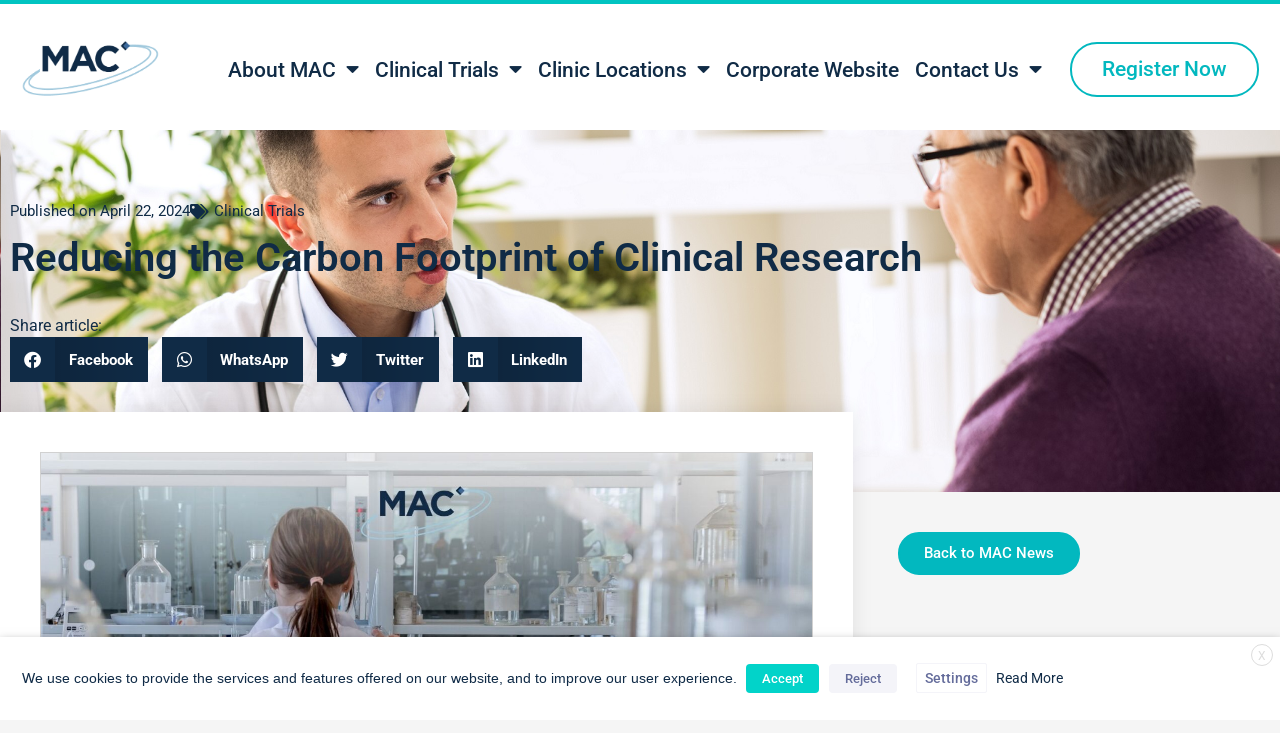

--- FILE ---
content_type: text/html; charset=UTF-8
request_url: https://researchforyou.co.uk/mac-news/reducing-the-carbon-footprint-of-clinical-research/
body_size: 35770
content:
<!doctype html>
<html lang="en-GB">
<head>
	<meta charset="UTF-8">
	<meta name="viewport" content="width=device-width, initial-scale=1">
	<link rel="profile" href="http://gmpg.org/xfn/11">
	<meta name='robots' content='index, follow, max-image-preview:large, max-snippet:-1, max-video-preview:-1' />
<!-- Google tag (gtag.js) consent mode dataLayer added by Site Kit -->
<script type="text/javascript" id="google_gtagjs-js-consent-mode-data-layer">
/* <![CDATA[ */
window.dataLayer = window.dataLayer || [];function gtag(){dataLayer.push(arguments);}
gtag('consent', 'default', {"ad_personalization":"denied","ad_storage":"denied","ad_user_data":"denied","analytics_storage":"denied","functionality_storage":"denied","security_storage":"denied","personalization_storage":"denied","region":["AT","BE","BG","CH","CY","CZ","DE","DK","EE","ES","FI","FR","GB","GR","HR","HU","IE","IS","IT","LI","LT","LU","LV","MT","NL","NO","PL","PT","RO","SE","SI","SK"],"wait_for_update":500});
window._googlesitekitConsentCategoryMap = {"statistics":["analytics_storage"],"marketing":["ad_storage","ad_user_data","ad_personalization"],"functional":["functionality_storage","security_storage"],"preferences":["personalization_storage"]};
window._googlesitekitConsents = {"ad_personalization":"denied","ad_storage":"denied","ad_user_data":"denied","analytics_storage":"denied","functionality_storage":"denied","security_storage":"denied","personalization_storage":"denied","region":["AT","BE","BG","CH","CY","CZ","DE","DK","EE","ES","FI","FR","GB","GR","HR","HU","IE","IS","IT","LI","LT","LU","LV","MT","NL","NO","PL","PT","RO","SE","SI","SK"],"wait_for_update":500};
/* ]]> */
</script>
<!-- End Google tag (gtag.js) consent mode dataLayer added by Site Kit -->

	<!-- This site is optimized with the Yoast SEO Premium plugin v26.5 (Yoast SEO v26.8) - https://yoast.com/product/yoast-seo-premium-wordpress/ -->
	<title>Reducing the Carbon Footprint of Clinical Research - MAC Clinical Research</title>
	<link rel="canonical" href="https://researchforyou.co.uk/mac-news/reducing-the-carbon-footprint-of-clinical-research/" />
	<meta property="og:locale" content="en_GB" />
	<meta property="og:type" content="article" />
	<meta property="og:title" content="Reducing the Carbon Footprint of Clinical Research" />
	<meta property="og:description" content="Today on Earth Day, it&#8217;s crucial to reflect on how various industries impact our planet and what steps can be taken to minimise their environmental footprint. While clinical research plays a vital role in advancing medical science and improving human health, it&#8217;s essential to acknowledge its contribution to climate change and explore avenues for reducing [&hellip;]" />
	<meta property="og:url" content="https://researchforyou.co.uk/mac-news/reducing-the-carbon-footprint-of-clinical-research/" />
	<meta property="og:site_name" content="MAC Clinical Research" />
	<meta property="article:publisher" content="https://www.facebook.com/MACClinicalResearch/" />
	<meta property="article:published_time" content="2024-04-22T07:30:00+00:00" />
	<meta property="og:image" content="https://researchforyou.co.uk/wp-content/uploads/2024/04/MAC-Reducing-the-Carbon-Footprint-of-Clinical-Research.jpg" />
	<meta property="og:image:width" content="1900" />
	<meta property="og:image:height" content="1200" />
	<meta property="og:image:type" content="image/jpeg" />
	<meta name="author" content="admin" />
	<meta name="twitter:card" content="summary_large_image" />
	<meta name="twitter:creator" content="@MAC_Research" />
	<meta name="twitter:site" content="@MAC_Research" />
	<meta name="twitter:label1" content="Written by" />
	<meta name="twitter:data1" content="admin" />
	<meta name="twitter:label2" content="Estimated reading time" />
	<meta name="twitter:data2" content="4 minutes" />
	<script type="application/ld+json" class="yoast-schema-graph">{"@context":"https://schema.org","@graph":[{"@type":"Article","@id":"https://researchforyou.co.uk/mac-news/reducing-the-carbon-footprint-of-clinical-research/#article","isPartOf":{"@id":"https://researchforyou.co.uk/mac-news/reducing-the-carbon-footprint-of-clinical-research/"},"author":{"name":"admin","@id":"https://researchforyou.co.uk/#/schema/person/71432883236791c57dac4924f2a91ba1"},"headline":"Reducing the Carbon Footprint of Clinical Research","datePublished":"2024-04-22T07:30:00+00:00","mainEntityOfPage":{"@id":"https://researchforyou.co.uk/mac-news/reducing-the-carbon-footprint-of-clinical-research/"},"wordCount":707,"publisher":{"@id":"https://researchforyou.co.uk/#organization"},"image":{"@id":"https://researchforyou.co.uk/mac-news/reducing-the-carbon-footprint-of-clinical-research/#primaryimage"},"thumbnailUrl":"https://researchforyou.co.uk/wp-content/uploads/2024/04/MAC-Reducing-the-Carbon-Footprint-of-Clinical-Research.jpg","keywords":["Featured"],"articleSection":["Clinical Trials"],"inLanguage":"en-GB"},{"@type":"WebPage","@id":"https://researchforyou.co.uk/mac-news/reducing-the-carbon-footprint-of-clinical-research/","url":"https://researchforyou.co.uk/mac-news/reducing-the-carbon-footprint-of-clinical-research/","name":"Reducing the Carbon Footprint of Clinical Research - MAC Clinical Research","isPartOf":{"@id":"https://researchforyou.co.uk/#website"},"primaryImageOfPage":{"@id":"https://researchforyou.co.uk/mac-news/reducing-the-carbon-footprint-of-clinical-research/#primaryimage"},"image":{"@id":"https://researchforyou.co.uk/mac-news/reducing-the-carbon-footprint-of-clinical-research/#primaryimage"},"thumbnailUrl":"https://researchforyou.co.uk/wp-content/uploads/2024/04/MAC-Reducing-the-Carbon-Footprint-of-Clinical-Research.jpg","datePublished":"2024-04-22T07:30:00+00:00","breadcrumb":{"@id":"https://researchforyou.co.uk/mac-news/reducing-the-carbon-footprint-of-clinical-research/#breadcrumb"},"inLanguage":"en-GB","potentialAction":[{"@type":"ReadAction","target":["https://researchforyou.co.uk/mac-news/reducing-the-carbon-footprint-of-clinical-research/"]}]},{"@type":"ImageObject","inLanguage":"en-GB","@id":"https://researchforyou.co.uk/mac-news/reducing-the-carbon-footprint-of-clinical-research/#primaryimage","url":"https://researchforyou.co.uk/wp-content/uploads/2024/04/MAC-Reducing-the-Carbon-Footprint-of-Clinical-Research.jpg","contentUrl":"https://researchforyou.co.uk/wp-content/uploads/2024/04/MAC-Reducing-the-Carbon-Footprint-of-Clinical-Research.jpg","width":1900,"height":1200,"caption":"Reducing the Carbon Footprint of Clinical Research"},{"@type":"BreadcrumbList","@id":"https://researchforyou.co.uk/mac-news/reducing-the-carbon-footprint-of-clinical-research/#breadcrumb","itemListElement":[{"@type":"ListItem","position":1,"name":"Home","item":"https://researchforyou.co.uk/"},{"@type":"ListItem","position":2,"name":"Reducing the Carbon Footprint of Clinical Research"}]},{"@type":"WebSite","@id":"https://researchforyou.co.uk/#website","url":"https://researchforyou.co.uk/","name":"MAC Clinical Research","description":"Clinical Trials","publisher":{"@id":"https://researchforyou.co.uk/#organization"},"potentialAction":[{"@type":"SearchAction","target":{"@type":"EntryPoint","urlTemplate":"https://researchforyou.co.uk/?s={search_term_string}"},"query-input":{"@type":"PropertyValueSpecification","valueRequired":true,"valueName":"search_term_string"}}],"inLanguage":"en-GB"},{"@type":"Organization","@id":"https://researchforyou.co.uk/#organization","name":"MAC Clinical Research","url":"https://researchforyou.co.uk/","logo":{"@type":"ImageObject","inLanguage":"en-GB","@id":"https://researchforyou.co.uk/#/schema/logo/image/","url":"https://researchforyou.co.uk/wp-content/uploads/2021/03/cropped-mac_logo-square-white-background-favicon-small.png","contentUrl":"https://researchforyou.co.uk/wp-content/uploads/2021/03/cropped-mac_logo-square-white-background-favicon-small.png","width":512,"height":512,"caption":"MAC Clinical Research"},"image":{"@id":"https://researchforyou.co.uk/#/schema/logo/image/"},"sameAs":["https://www.facebook.com/MACClinicalResearch/","https://x.com/MAC_Research","https://www.instagram.com/mac_clinicalresearch/","https://www.linkedin.com/company/mac-clinical-research","https://www.youtube.com/channel/UCCy0dxIcjwOMdfq1h-x7d9A"]},{"@type":"Person","@id":"https://researchforyou.co.uk/#/schema/person/71432883236791c57dac4924f2a91ba1","name":"admin","image":{"@type":"ImageObject","inLanguage":"en-GB","@id":"https://researchforyou.co.uk/#/schema/person/image/","url":"https://secure.gravatar.com/avatar/eeb49e3f4cb51979330179fd6ddc395ee8d60799f9ab67912beff5fd23d469da?s=96&d=mm&r=g","contentUrl":"https://secure.gravatar.com/avatar/eeb49e3f4cb51979330179fd6ddc395ee8d60799f9ab67912beff5fd23d469da?s=96&d=mm&r=g","caption":"admin"}}]}</script>
	<!-- / Yoast SEO Premium plugin. -->


<link rel='dns-prefetch' href='//www.googletagmanager.com' />
<link rel="alternate" type="application/rss+xml" title="MAC Clinical Research &raquo; Feed" href="https://researchforyou.co.uk/feed/" />
<link rel="alternate" type="application/rss+xml" title="MAC Clinical Research &raquo; Comments Feed" href="https://researchforyou.co.uk/comments/feed/" />
<link rel="alternate" title="oEmbed (JSON)" type="application/json+oembed" href="https://researchforyou.co.uk/wp-json/oembed/1.0/embed?url=https%3A%2F%2Fresearchforyou.co.uk%2Fmac-news%2Freducing-the-carbon-footprint-of-clinical-research%2F" />
<link rel="alternate" title="oEmbed (XML)" type="text/xml+oembed" href="https://researchforyou.co.uk/wp-json/oembed/1.0/embed?url=https%3A%2F%2Fresearchforyou.co.uk%2Fmac-news%2Freducing-the-carbon-footprint-of-clinical-research%2F&#038;format=xml" />
<style id='wp-img-auto-sizes-contain-inline-css' type='text/css'>
img:is([sizes=auto i],[sizes^="auto," i]){contain-intrinsic-size:3000px 1500px}
/*# sourceURL=wp-img-auto-sizes-contain-inline-css */
</style>
<style id='wp-emoji-styles-inline-css' type='text/css'>

	img.wp-smiley, img.emoji {
		display: inline !important;
		border: none !important;
		box-shadow: none !important;
		height: 1em !important;
		width: 1em !important;
		margin: 0 0.07em !important;
		vertical-align: -0.1em !important;
		background: none !important;
		padding: 0 !important;
	}
/*# sourceURL=wp-emoji-styles-inline-css */
</style>
<link rel='stylesheet' id='wp-block-library-css' href='https://researchforyou.co.uk/wp-includes/css/dist/block-library/style.min.css?ver=6bd3464561d630cb5d191d5df8a6639b' type='text/css' media='all' />
<style id='classic-theme-styles-inline-css' type='text/css'>
/*! This file is auto-generated */
.wp-block-button__link{color:#fff;background-color:#32373c;border-radius:9999px;box-shadow:none;text-decoration:none;padding:calc(.667em + 2px) calc(1.333em + 2px);font-size:1.125em}.wp-block-file__button{background:#32373c;color:#fff;text-decoration:none}
/*# sourceURL=/wp-includes/css/classic-themes.min.css */
</style>
<style id='global-styles-inline-css' type='text/css'>
:root{--wp--preset--aspect-ratio--square: 1;--wp--preset--aspect-ratio--4-3: 4/3;--wp--preset--aspect-ratio--3-4: 3/4;--wp--preset--aspect-ratio--3-2: 3/2;--wp--preset--aspect-ratio--2-3: 2/3;--wp--preset--aspect-ratio--16-9: 16/9;--wp--preset--aspect-ratio--9-16: 9/16;--wp--preset--color--black: #000000;--wp--preset--color--cyan-bluish-gray: #abb8c3;--wp--preset--color--white: #ffffff;--wp--preset--color--pale-pink: #f78da7;--wp--preset--color--vivid-red: #cf2e2e;--wp--preset--color--luminous-vivid-orange: #ff6900;--wp--preset--color--luminous-vivid-amber: #fcb900;--wp--preset--color--light-green-cyan: #7bdcb5;--wp--preset--color--vivid-green-cyan: #00d084;--wp--preset--color--pale-cyan-blue: #8ed1fc;--wp--preset--color--vivid-cyan-blue: #0693e3;--wp--preset--color--vivid-purple: #9b51e0;--wp--preset--gradient--vivid-cyan-blue-to-vivid-purple: linear-gradient(135deg,rgb(6,147,227) 0%,rgb(155,81,224) 100%);--wp--preset--gradient--light-green-cyan-to-vivid-green-cyan: linear-gradient(135deg,rgb(122,220,180) 0%,rgb(0,208,130) 100%);--wp--preset--gradient--luminous-vivid-amber-to-luminous-vivid-orange: linear-gradient(135deg,rgb(252,185,0) 0%,rgb(255,105,0) 100%);--wp--preset--gradient--luminous-vivid-orange-to-vivid-red: linear-gradient(135deg,rgb(255,105,0) 0%,rgb(207,46,46) 100%);--wp--preset--gradient--very-light-gray-to-cyan-bluish-gray: linear-gradient(135deg,rgb(238,238,238) 0%,rgb(169,184,195) 100%);--wp--preset--gradient--cool-to-warm-spectrum: linear-gradient(135deg,rgb(74,234,220) 0%,rgb(151,120,209) 20%,rgb(207,42,186) 40%,rgb(238,44,130) 60%,rgb(251,105,98) 80%,rgb(254,248,76) 100%);--wp--preset--gradient--blush-light-purple: linear-gradient(135deg,rgb(255,206,236) 0%,rgb(152,150,240) 100%);--wp--preset--gradient--blush-bordeaux: linear-gradient(135deg,rgb(254,205,165) 0%,rgb(254,45,45) 50%,rgb(107,0,62) 100%);--wp--preset--gradient--luminous-dusk: linear-gradient(135deg,rgb(255,203,112) 0%,rgb(199,81,192) 50%,rgb(65,88,208) 100%);--wp--preset--gradient--pale-ocean: linear-gradient(135deg,rgb(255,245,203) 0%,rgb(182,227,212) 50%,rgb(51,167,181) 100%);--wp--preset--gradient--electric-grass: linear-gradient(135deg,rgb(202,248,128) 0%,rgb(113,206,126) 100%);--wp--preset--gradient--midnight: linear-gradient(135deg,rgb(2,3,129) 0%,rgb(40,116,252) 100%);--wp--preset--font-size--small: 13px;--wp--preset--font-size--medium: 20px;--wp--preset--font-size--large: 36px;--wp--preset--font-size--x-large: 42px;--wp--preset--spacing--20: 0.44rem;--wp--preset--spacing--30: 0.67rem;--wp--preset--spacing--40: 1rem;--wp--preset--spacing--50: 1.5rem;--wp--preset--spacing--60: 2.25rem;--wp--preset--spacing--70: 3.38rem;--wp--preset--spacing--80: 5.06rem;--wp--preset--shadow--natural: 6px 6px 9px rgba(0, 0, 0, 0.2);--wp--preset--shadow--deep: 12px 12px 50px rgba(0, 0, 0, 0.4);--wp--preset--shadow--sharp: 6px 6px 0px rgba(0, 0, 0, 0.2);--wp--preset--shadow--outlined: 6px 6px 0px -3px rgb(255, 255, 255), 6px 6px rgb(0, 0, 0);--wp--preset--shadow--crisp: 6px 6px 0px rgb(0, 0, 0);}:where(.is-layout-flex){gap: 0.5em;}:where(.is-layout-grid){gap: 0.5em;}body .is-layout-flex{display: flex;}.is-layout-flex{flex-wrap: wrap;align-items: center;}.is-layout-flex > :is(*, div){margin: 0;}body .is-layout-grid{display: grid;}.is-layout-grid > :is(*, div){margin: 0;}:where(.wp-block-columns.is-layout-flex){gap: 2em;}:where(.wp-block-columns.is-layout-grid){gap: 2em;}:where(.wp-block-post-template.is-layout-flex){gap: 1.25em;}:where(.wp-block-post-template.is-layout-grid){gap: 1.25em;}.has-black-color{color: var(--wp--preset--color--black) !important;}.has-cyan-bluish-gray-color{color: var(--wp--preset--color--cyan-bluish-gray) !important;}.has-white-color{color: var(--wp--preset--color--white) !important;}.has-pale-pink-color{color: var(--wp--preset--color--pale-pink) !important;}.has-vivid-red-color{color: var(--wp--preset--color--vivid-red) !important;}.has-luminous-vivid-orange-color{color: var(--wp--preset--color--luminous-vivid-orange) !important;}.has-luminous-vivid-amber-color{color: var(--wp--preset--color--luminous-vivid-amber) !important;}.has-light-green-cyan-color{color: var(--wp--preset--color--light-green-cyan) !important;}.has-vivid-green-cyan-color{color: var(--wp--preset--color--vivid-green-cyan) !important;}.has-pale-cyan-blue-color{color: var(--wp--preset--color--pale-cyan-blue) !important;}.has-vivid-cyan-blue-color{color: var(--wp--preset--color--vivid-cyan-blue) !important;}.has-vivid-purple-color{color: var(--wp--preset--color--vivid-purple) !important;}.has-black-background-color{background-color: var(--wp--preset--color--black) !important;}.has-cyan-bluish-gray-background-color{background-color: var(--wp--preset--color--cyan-bluish-gray) !important;}.has-white-background-color{background-color: var(--wp--preset--color--white) !important;}.has-pale-pink-background-color{background-color: var(--wp--preset--color--pale-pink) !important;}.has-vivid-red-background-color{background-color: var(--wp--preset--color--vivid-red) !important;}.has-luminous-vivid-orange-background-color{background-color: var(--wp--preset--color--luminous-vivid-orange) !important;}.has-luminous-vivid-amber-background-color{background-color: var(--wp--preset--color--luminous-vivid-amber) !important;}.has-light-green-cyan-background-color{background-color: var(--wp--preset--color--light-green-cyan) !important;}.has-vivid-green-cyan-background-color{background-color: var(--wp--preset--color--vivid-green-cyan) !important;}.has-pale-cyan-blue-background-color{background-color: var(--wp--preset--color--pale-cyan-blue) !important;}.has-vivid-cyan-blue-background-color{background-color: var(--wp--preset--color--vivid-cyan-blue) !important;}.has-vivid-purple-background-color{background-color: var(--wp--preset--color--vivid-purple) !important;}.has-black-border-color{border-color: var(--wp--preset--color--black) !important;}.has-cyan-bluish-gray-border-color{border-color: var(--wp--preset--color--cyan-bluish-gray) !important;}.has-white-border-color{border-color: var(--wp--preset--color--white) !important;}.has-pale-pink-border-color{border-color: var(--wp--preset--color--pale-pink) !important;}.has-vivid-red-border-color{border-color: var(--wp--preset--color--vivid-red) !important;}.has-luminous-vivid-orange-border-color{border-color: var(--wp--preset--color--luminous-vivid-orange) !important;}.has-luminous-vivid-amber-border-color{border-color: var(--wp--preset--color--luminous-vivid-amber) !important;}.has-light-green-cyan-border-color{border-color: var(--wp--preset--color--light-green-cyan) !important;}.has-vivid-green-cyan-border-color{border-color: var(--wp--preset--color--vivid-green-cyan) !important;}.has-pale-cyan-blue-border-color{border-color: var(--wp--preset--color--pale-cyan-blue) !important;}.has-vivid-cyan-blue-border-color{border-color: var(--wp--preset--color--vivid-cyan-blue) !important;}.has-vivid-purple-border-color{border-color: var(--wp--preset--color--vivid-purple) !important;}.has-vivid-cyan-blue-to-vivid-purple-gradient-background{background: var(--wp--preset--gradient--vivid-cyan-blue-to-vivid-purple) !important;}.has-light-green-cyan-to-vivid-green-cyan-gradient-background{background: var(--wp--preset--gradient--light-green-cyan-to-vivid-green-cyan) !important;}.has-luminous-vivid-amber-to-luminous-vivid-orange-gradient-background{background: var(--wp--preset--gradient--luminous-vivid-amber-to-luminous-vivid-orange) !important;}.has-luminous-vivid-orange-to-vivid-red-gradient-background{background: var(--wp--preset--gradient--luminous-vivid-orange-to-vivid-red) !important;}.has-very-light-gray-to-cyan-bluish-gray-gradient-background{background: var(--wp--preset--gradient--very-light-gray-to-cyan-bluish-gray) !important;}.has-cool-to-warm-spectrum-gradient-background{background: var(--wp--preset--gradient--cool-to-warm-spectrum) !important;}.has-blush-light-purple-gradient-background{background: var(--wp--preset--gradient--blush-light-purple) !important;}.has-blush-bordeaux-gradient-background{background: var(--wp--preset--gradient--blush-bordeaux) !important;}.has-luminous-dusk-gradient-background{background: var(--wp--preset--gradient--luminous-dusk) !important;}.has-pale-ocean-gradient-background{background: var(--wp--preset--gradient--pale-ocean) !important;}.has-electric-grass-gradient-background{background: var(--wp--preset--gradient--electric-grass) !important;}.has-midnight-gradient-background{background: var(--wp--preset--gradient--midnight) !important;}.has-small-font-size{font-size: var(--wp--preset--font-size--small) !important;}.has-medium-font-size{font-size: var(--wp--preset--font-size--medium) !important;}.has-large-font-size{font-size: var(--wp--preset--font-size--large) !important;}.has-x-large-font-size{font-size: var(--wp--preset--font-size--x-large) !important;}
:where(.wp-block-post-template.is-layout-flex){gap: 1.25em;}:where(.wp-block-post-template.is-layout-grid){gap: 1.25em;}
:where(.wp-block-term-template.is-layout-flex){gap: 1.25em;}:where(.wp-block-term-template.is-layout-grid){gap: 1.25em;}
:where(.wp-block-columns.is-layout-flex){gap: 2em;}:where(.wp-block-columns.is-layout-grid){gap: 2em;}
:root :where(.wp-block-pullquote){font-size: 1.5em;line-height: 1.6;}
/*# sourceURL=global-styles-inline-css */
</style>
<link rel='stylesheet' id='elementor-hello-theme-style-css' href='https://researchforyou.co.uk/wp-content/themes/elementor-hello-theme-master/style.css?ver=6bd3464561d630cb5d191d5df8a6639b' type='text/css' media='all' />
<link rel='stylesheet' id='elementor-frontend-css' href='https://researchforyou.co.uk/wp-content/plugins/elementor/assets/css/frontend.min.css?ver=3.34.2' type='text/css' media='all' />
<style id='elementor-frontend-inline-css' type='text/css'>
.elementor-kit-2617{--e-global-color-primary:#02B8BF;--e-global-color-secondary:#FFFFFF;--e-global-color-text:#545454;--e-global-color-accent:RGBA(2,184,191,0.15);--e-global-color-33638843:#54595F;--e-global-color-3d2531cf:#7A7A7A;--e-global-color-25eb2703:#61CE70;--e-global-color-6905cd55:#4054B2;--e-global-color-21ad55b7:#23A455;--e-global-color-f17e20f:#102B47;--e-global-color-fda5bf9:#1E6DBC;--e-global-color-7de55ae:#14487C;--e-global-color-d95b1ab:#6CC5D5;--e-global-typography-primary-font-family:"Roboto";--e-global-typography-primary-font-weight:600;--e-global-typography-secondary-font-family:"Roboto";--e-global-typography-secondary-font-weight:400;--e-global-typography-text-font-family:"Roboto";--e-global-typography-text-font-weight:400;--e-global-typography-accent-font-family:"Roboto";--e-global-typography-accent-font-weight:500;font-family:"Roboto", Sans-serif;}.elementor-kit-2617 e-page-transition{background-color:#FFBC7D;}.elementor-kit-2617 a{font-family:"Roboto", Sans-serif;}.elementor-kit-2617 h1{font-family:"Roboto", Sans-serif;font-weight:bold;}.elementor-kit-2617 h2{font-family:"Roboto", Sans-serif;}.elementor-kit-2617 h3{font-family:"Roboto", Sans-serif;}.elementor-kit-2617 h4{font-family:"Roboto", Sans-serif;}.elementor-kit-2617 h5{font-family:"Roboto", Sans-serif;}.elementor-kit-2617 h6{font-family:"Roboto", Sans-serif;}.elementor-kit-2617 button,.elementor-kit-2617 input[type="button"],.elementor-kit-2617 input[type="submit"],.elementor-kit-2617 .elementor-button{font-family:"Roboto", Sans-serif;}.elementor-kit-2617 button:hover,.elementor-kit-2617 button:focus,.elementor-kit-2617 input[type="button"]:hover,.elementor-kit-2617 input[type="button"]:focus,.elementor-kit-2617 input[type="submit"]:hover,.elementor-kit-2617 input[type="submit"]:focus,.elementor-kit-2617 .elementor-button:hover,.elementor-kit-2617 .elementor-button:focus{color:#FFFFFF;}.elementor-section.elementor-section-boxed > .elementor-container{max-width:1140px;}.e-con{--container-max-width:1140px;}.elementor-widget:not(:last-child){margin-block-end:20px;}.elementor-element{--widgets-spacing:20px 20px;--widgets-spacing-row:20px;--widgets-spacing-column:20px;}{}h1.entry-title{display:var(--page-title-display);}@media(max-width:1024px){.elementor-section.elementor-section-boxed > .elementor-container{max-width:1024px;}.e-con{--container-max-width:1024px;}}@media(max-width:767px){.elementor-section.elementor-section-boxed > .elementor-container{max-width:767px;}.e-con{--container-max-width:767px;}}
.elementor-widget-section .eael-protected-content-message{font-family:var( --e-global-typography-secondary-font-family ), Sans-serif;font-weight:var( --e-global-typography-secondary-font-weight );}.elementor-widget-section .protected-content-error-msg{font-family:var( --e-global-typography-secondary-font-family ), Sans-serif;font-weight:var( --e-global-typography-secondary-font-weight );}.elementor-1251 .elementor-element.elementor-element-3ab0a5aa > .elementor-container > .elementor-column > .elementor-widget-wrap{align-content:center;align-items:center;}.elementor-1251 .elementor-element.elementor-element-3ab0a5aa:not(.elementor-motion-effects-element-type-background), .elementor-1251 .elementor-element.elementor-element-3ab0a5aa > .elementor-motion-effects-container > .elementor-motion-effects-layer{background-color:#ffffff;}.elementor-1251 .elementor-element.elementor-element-3ab0a5aa{border-style:solid;border-width:4px 0px 0px 0px;border-color:#01c4c1;box-shadow:0px 0px 5px 1px rgba(0,0,0,0.5);transition:background 0.3s, border 0.3s, border-radius 0.3s, box-shadow 0.3s;margin-top:0px;margin-bottom:0px;padding:05px 0px 0px 0px;}.elementor-1251 .elementor-element.elementor-element-3ab0a5aa > .elementor-background-overlay{transition:background 0.3s, border-radius 0.3s, opacity 0.3s;}.elementor-1251 .elementor-element.elementor-element-79899adc > .elementor-element-populated{padding:0px 0px 0px 0px;}.elementor-widget-theme-site-logo .eael-protected-content-message{font-family:var( --e-global-typography-secondary-font-family ), Sans-serif;font-weight:var( --e-global-typography-secondary-font-weight );}.elementor-widget-theme-site-logo .protected-content-error-msg{font-family:var( --e-global-typography-secondary-font-family ), Sans-serif;font-weight:var( --e-global-typography-secondary-font-weight );}.elementor-widget-theme-site-logo .widget-image-caption{color:var( --e-global-color-text );font-family:var( --e-global-typography-text-font-family ), Sans-serif;font-weight:var( --e-global-typography-text-font-weight );}.elementor-1251 .elementor-element.elementor-element-22f3ef7 > .elementor-widget-container{padding:0px 0px 0px 15px;}.elementor-1251 .elementor-element.elementor-element-22f3ef7{text-align:start;}.elementor-1251 .elementor-element.elementor-element-22f3ef7 img{width:257px;}.elementor-1251 .elementor-element.elementor-element-3d166937 > .elementor-element-populated{padding:0px 0px 0px 0px;}.elementor-widget-nav-menu .eael-protected-content-message{font-family:var( --e-global-typography-secondary-font-family ), Sans-serif;font-weight:var( --e-global-typography-secondary-font-weight );}.elementor-widget-nav-menu .protected-content-error-msg{font-family:var( --e-global-typography-secondary-font-family ), Sans-serif;font-weight:var( --e-global-typography-secondary-font-weight );}.elementor-widget-nav-menu .elementor-nav-menu .elementor-item{font-family:var( --e-global-typography-primary-font-family ), Sans-serif;font-weight:var( --e-global-typography-primary-font-weight );}.elementor-widget-nav-menu .elementor-nav-menu--main .elementor-item{color:var( --e-global-color-text );fill:var( --e-global-color-text );}.elementor-widget-nav-menu .elementor-nav-menu--main .elementor-item:hover,
					.elementor-widget-nav-menu .elementor-nav-menu--main .elementor-item.elementor-item-active,
					.elementor-widget-nav-menu .elementor-nav-menu--main .elementor-item.highlighted,
					.elementor-widget-nav-menu .elementor-nav-menu--main .elementor-item:focus{color:var( --e-global-color-accent );fill:var( --e-global-color-accent );}.elementor-widget-nav-menu .elementor-nav-menu--main:not(.e--pointer-framed) .elementor-item:before,
					.elementor-widget-nav-menu .elementor-nav-menu--main:not(.e--pointer-framed) .elementor-item:after{background-color:var( --e-global-color-accent );}.elementor-widget-nav-menu .e--pointer-framed .elementor-item:before,
					.elementor-widget-nav-menu .e--pointer-framed .elementor-item:after{border-color:var( --e-global-color-accent );}.elementor-widget-nav-menu{--e-nav-menu-divider-color:var( --e-global-color-text );}.elementor-widget-nav-menu .elementor-nav-menu--dropdown .elementor-item, .elementor-widget-nav-menu .elementor-nav-menu--dropdown  .elementor-sub-item{font-family:var( --e-global-typography-accent-font-family ), Sans-serif;font-weight:var( --e-global-typography-accent-font-weight );}.elementor-1251 .elementor-element.elementor-element-354110d9{width:var( --container-widget-width, 110.319% );max-width:110.319%;--container-widget-width:110.319%;--container-widget-flex-grow:0;--e-nav-menu-horizontal-menu-item-margin:calc( 0px / 2 );--nav-menu-icon-size:25px;}.elementor-1251 .elementor-element.elementor-element-354110d9 .elementor-menu-toggle{margin-left:auto;background-color:rgba(0,0,0,0);border-width:0px;border-radius:0px;}.elementor-1251 .elementor-element.elementor-element-354110d9 .elementor-nav-menu .elementor-item{font-size:21px;font-weight:500;}.elementor-1251 .elementor-element.elementor-element-354110d9 .elementor-nav-menu--main .elementor-item{color:#102b46;fill:#102b46;padding-left:8px;padding-right:8px;padding-top:50px;padding-bottom:50px;}.elementor-1251 .elementor-element.elementor-element-354110d9 .elementor-nav-menu--main .elementor-item:hover,
					.elementor-1251 .elementor-element.elementor-element-354110d9 .elementor-nav-menu--main .elementor-item.elementor-item-active,
					.elementor-1251 .elementor-element.elementor-element-354110d9 .elementor-nav-menu--main .elementor-item.highlighted,
					.elementor-1251 .elementor-element.elementor-element-354110d9 .elementor-nav-menu--main .elementor-item:focus{color:#02b8bf;fill:#02b8bf;}.elementor-1251 .elementor-element.elementor-element-354110d9 .elementor-nav-menu--main:not(.e--pointer-framed) .elementor-item:before,
					.elementor-1251 .elementor-element.elementor-element-354110d9 .elementor-nav-menu--main:not(.e--pointer-framed) .elementor-item:after{background-color:#02b8bf;}.elementor-1251 .elementor-element.elementor-element-354110d9 .e--pointer-framed .elementor-item:before,
					.elementor-1251 .elementor-element.elementor-element-354110d9 .e--pointer-framed .elementor-item:after{border-color:#02b8bf;}.elementor-1251 .elementor-element.elementor-element-354110d9 .e--pointer-framed .elementor-item:before{border-width:5px;}.elementor-1251 .elementor-element.elementor-element-354110d9 .e--pointer-framed.e--animation-draw .elementor-item:before{border-width:0 0 5px 5px;}.elementor-1251 .elementor-element.elementor-element-354110d9 .e--pointer-framed.e--animation-draw .elementor-item:after{border-width:5px 5px 0 0;}.elementor-1251 .elementor-element.elementor-element-354110d9 .e--pointer-framed.e--animation-corners .elementor-item:before{border-width:5px 0 0 5px;}.elementor-1251 .elementor-element.elementor-element-354110d9 .e--pointer-framed.e--animation-corners .elementor-item:after{border-width:0 5px 5px 0;}.elementor-1251 .elementor-element.elementor-element-354110d9 .e--pointer-underline .elementor-item:after,
					 .elementor-1251 .elementor-element.elementor-element-354110d9 .e--pointer-overline .elementor-item:before,
					 .elementor-1251 .elementor-element.elementor-element-354110d9 .e--pointer-double-line .elementor-item:before,
					 .elementor-1251 .elementor-element.elementor-element-354110d9 .e--pointer-double-line .elementor-item:after{height:5px;}.elementor-1251 .elementor-element.elementor-element-354110d9 .elementor-nav-menu--main:not(.elementor-nav-menu--layout-horizontal) .elementor-nav-menu > li:not(:last-child){margin-bottom:0px;}.elementor-1251 .elementor-element.elementor-element-354110d9 .elementor-nav-menu--dropdown a, .elementor-1251 .elementor-element.elementor-element-354110d9 .elementor-menu-toggle{color:#102b46;fill:#102b46;}.elementor-1251 .elementor-element.elementor-element-354110d9 .elementor-nav-menu--dropdown{background-color:rgba(242,242,242,0.86);}.elementor-1251 .elementor-element.elementor-element-354110d9 .elementor-nav-menu--dropdown a:hover,
					.elementor-1251 .elementor-element.elementor-element-354110d9 .elementor-nav-menu--dropdown a:focus,
					.elementor-1251 .elementor-element.elementor-element-354110d9 .elementor-nav-menu--dropdown a.elementor-item-active,
					.elementor-1251 .elementor-element.elementor-element-354110d9 .elementor-nav-menu--dropdown a.highlighted,
					.elementor-1251 .elementor-element.elementor-element-354110d9 .elementor-menu-toggle:hover,
					.elementor-1251 .elementor-element.elementor-element-354110d9 .elementor-menu-toggle:focus{color:#02b8bf;}.elementor-1251 .elementor-element.elementor-element-354110d9 .elementor-nav-menu--dropdown a:hover,
					.elementor-1251 .elementor-element.elementor-element-354110d9 .elementor-nav-menu--dropdown a:focus,
					.elementor-1251 .elementor-element.elementor-element-354110d9 .elementor-nav-menu--dropdown a.elementor-item-active,
					.elementor-1251 .elementor-element.elementor-element-354110d9 .elementor-nav-menu--dropdown a.highlighted{background-color:#ededed;}.elementor-1251 .elementor-element.elementor-element-354110d9 .elementor-nav-menu--dropdown .elementor-item, .elementor-1251 .elementor-element.elementor-element-354110d9 .elementor-nav-menu--dropdown  .elementor-sub-item{font-size:20px;font-weight:500;}.elementor-1251 .elementor-element.elementor-element-354110d9 .elementor-nav-menu--main .elementor-nav-menu--dropdown, .elementor-1251 .elementor-element.elementor-element-354110d9 .elementor-nav-menu__container.elementor-nav-menu--dropdown{box-shadow:0px 0px 5px 0px rgba(0,0,0,0.5);}.elementor-1251 .elementor-element.elementor-element-354110d9 div.elementor-menu-toggle{color:#000000;}.elementor-1251 .elementor-element.elementor-element-354110d9 div.elementor-menu-toggle svg{fill:#000000;}.elementor-1251 .elementor-element.elementor-element-354110d9 div.elementor-menu-toggle:hover, .elementor-1251 .elementor-element.elementor-element-354110d9 div.elementor-menu-toggle:focus{color:#02b8bf;}.elementor-1251 .elementor-element.elementor-element-354110d9 div.elementor-menu-toggle:hover svg, .elementor-1251 .elementor-element.elementor-element-354110d9 div.elementor-menu-toggle:focus svg{fill:#02b8bf;}.elementor-widget-button .elementor-button{background-color:var( --e-global-color-accent );font-family:var( --e-global-typography-accent-font-family ), Sans-serif;font-weight:var( --e-global-typography-accent-font-weight );}.elementor-widget-button .eael-protected-content-message{font-family:var( --e-global-typography-secondary-font-family ), Sans-serif;font-weight:var( --e-global-typography-secondary-font-weight );}.elementor-widget-button .protected-content-error-msg{font-family:var( --e-global-typography-secondary-font-family ), Sans-serif;font-weight:var( --e-global-typography-secondary-font-weight );}.elementor-1251 .elementor-element.elementor-element-9dd7642 .elementor-button{background-color:#ffffff;font-size:21px;font-weight:500;text-transform:capitalize;fill:#02b8bf;color:#02b8bf;border-style:solid;border-width:2px 2px 2px 2px;border-color:#02b8bf;border-radius:30px 30px 30px 30px;}.elementor-1251 .elementor-element.elementor-element-9dd7642 .elementor-button:hover, .elementor-1251 .elementor-element.elementor-element-9dd7642 .elementor-button:focus{background-color:#02b8bf;color:#ffffff;border-color:#02b8bf;}.elementor-1251 .elementor-element.elementor-element-9dd7642 .elementor-button:hover svg, .elementor-1251 .elementor-element.elementor-element-9dd7642 .elementor-button:focus svg{fill:#ffffff;}.elementor-theme-builder-content-area{height:400px;}.elementor-location-header:before, .elementor-location-footer:before{content:"";display:table;clear:both;}@media(max-width:1024px){.elementor-1251 .elementor-element.elementor-element-3ab0a5aa{padding:30px 20px 30px 20px;}.elementor-1251 .elementor-element.elementor-element-354110d9 .elementor-nav-menu--main > .elementor-nav-menu > li > .elementor-nav-menu--dropdown, .elementor-1251 .elementor-element.elementor-element-354110d9 .elementor-nav-menu__container.elementor-nav-menu--dropdown{margin-top:45px !important;}}@media(max-width:767px){.elementor-1251 .elementor-element.elementor-element-3ab0a5aa{padding:20px 20px 20px 20px;}.elementor-1251 .elementor-element.elementor-element-79899adc{width:50%;}.elementor-1251 .elementor-element.elementor-element-22f3ef7 img{width:389px;}.elementor-1251 .elementor-element.elementor-element-3d166937{width:50%;}.elementor-1251 .elementor-element.elementor-element-354110d9 .elementor-nav-menu--main > .elementor-nav-menu > li > .elementor-nav-menu--dropdown, .elementor-1251 .elementor-element.elementor-element-354110d9 .elementor-nav-menu__container.elementor-nav-menu--dropdown{margin-top:35px !important;}}@media(min-width:768px){.elementor-1251 .elementor-element.elementor-element-79899adc{width:13%;}.elementor-1251 .elementor-element.elementor-element-3d166937{width:69%;}.elementor-1251 .elementor-element.elementor-element-9e3919c{width:17.999%;}}@media(max-width:1024px) and (min-width:768px){.elementor-1251 .elementor-element.elementor-element-3d166937{width:47%;}.elementor-1251 .elementor-element.elementor-element-9e3919c{width:30%;}}
.elementor-widget-section .eael-protected-content-message{font-family:var( --e-global-typography-secondary-font-family ), Sans-serif;font-weight:var( --e-global-typography-secondary-font-weight );}.elementor-widget-section .protected-content-error-msg{font-family:var( --e-global-typography-secondary-font-family ), Sans-serif;font-weight:var( --e-global-typography-secondary-font-weight );}.elementor-45 .elementor-element.elementor-element-4311f899:not(.elementor-motion-effects-element-type-background), .elementor-45 .elementor-element.elementor-element-4311f899 > .elementor-motion-effects-container > .elementor-motion-effects-layer{background-color:#54595f;}.elementor-45 .elementor-element.elementor-element-4311f899 > .elementor-background-overlay{background-color:#54595f;opacity:0.5;transition:background 0.3s, border-radius 0.3s, opacity 0.3s;}.elementor-45 .elementor-element.elementor-element-4311f899{border-style:solid;border-width:2px 0px 0px 0px;box-shadow:0px 0px 10px 0px rgba(0,0,0,0.5) inset;transition:background 0.3s, border 0.3s, border-radius 0.3s, box-shadow 0.3s;padding:60px 30px 60px 30px;}.elementor-45 .elementor-element.elementor-element-4311f899, .elementor-45 .elementor-element.elementor-element-4311f899 > .elementor-background-overlay{border-radius:1px 1px 1px 1px;}.elementor-bc-flex-widget .elementor-45 .elementor-element.elementor-element-14895ee0.elementor-column .elementor-widget-wrap{align-items:flex-start;}.elementor-45 .elementor-element.elementor-element-14895ee0.elementor-column.elementor-element[data-element_type="column"] > .elementor-widget-wrap.elementor-element-populated{align-content:flex-start;align-items:flex-start;}.elementor-45 .elementor-element.elementor-element-14895ee0 > .elementor-element-populated{margin:0px 0px 0px 0px;--e-column-margin-right:0px;--e-column-margin-left:0px;padding:0px 0px 0px 0px;}.elementor-widget-image .eael-protected-content-message{font-family:var( --e-global-typography-secondary-font-family ), Sans-serif;font-weight:var( --e-global-typography-secondary-font-weight );}.elementor-widget-image .protected-content-error-msg{font-family:var( --e-global-typography-secondary-font-family ), Sans-serif;font-weight:var( --e-global-typography-secondary-font-weight );}.elementor-widget-image .widget-image-caption{color:var( --e-global-color-text );font-family:var( --e-global-typography-text-font-family ), Sans-serif;font-weight:var( --e-global-typography-text-font-weight );}.elementor-45 .elementor-element.elementor-element-cc390b9{text-align:start;}.elementor-45 .elementor-element.elementor-element-cc390b9 img{width:25%;}.elementor-45 .elementor-element.elementor-element-cc390b9 .widget-image-caption{text-align:center;color:rgba(255,255,255,0.62);}.elementor-widget-heading .eael-protected-content-message{font-family:var( --e-global-typography-secondary-font-family ), Sans-serif;font-weight:var( --e-global-typography-secondary-font-weight );}.elementor-widget-heading .protected-content-error-msg{font-family:var( --e-global-typography-secondary-font-family ), Sans-serif;font-weight:var( --e-global-typography-secondary-font-weight );}.elementor-widget-heading .elementor-heading-title{font-family:var( --e-global-typography-primary-font-family ), Sans-serif;font-weight:var( --e-global-typography-primary-font-weight );color:var( --e-global-color-primary );}.elementor-45 .elementor-element.elementor-element-6431f29{text-align:start;}.elementor-45 .elementor-element.elementor-element-6431f29 .elementor-heading-title{font-size:15px;font-weight:400;color:#ffffff;}.elementor-widget-icon-list .eael-protected-content-message{font-family:var( --e-global-typography-secondary-font-family ), Sans-serif;font-weight:var( --e-global-typography-secondary-font-weight );}.elementor-widget-icon-list .protected-content-error-msg{font-family:var( --e-global-typography-secondary-font-family ), Sans-serif;font-weight:var( --e-global-typography-secondary-font-weight );}.elementor-widget-icon-list .elementor-icon-list-item:not(:last-child):after{border-color:var( --e-global-color-text );}.elementor-widget-icon-list .elementor-icon-list-icon i{color:var( --e-global-color-primary );}.elementor-widget-icon-list .elementor-icon-list-icon svg{fill:var( --e-global-color-primary );}.elementor-widget-icon-list .elementor-icon-list-item > .elementor-icon-list-text, .elementor-widget-icon-list .elementor-icon-list-item > a{font-family:var( --e-global-typography-text-font-family ), Sans-serif;font-weight:var( --e-global-typography-text-font-weight );}.elementor-widget-icon-list .elementor-icon-list-text{color:var( --e-global-color-secondary );}.elementor-45 .elementor-element.elementor-element-28026315 > .elementor-widget-container{margin:0px 0px 0px 0px;}.elementor-45 .elementor-element.elementor-element-28026315 .elementor-icon-list-items:not(.elementor-inline-items) .elementor-icon-list-item:not(:last-child){padding-block-end:calc(21px/2);}.elementor-45 .elementor-element.elementor-element-28026315 .elementor-icon-list-items:not(.elementor-inline-items) .elementor-icon-list-item:not(:first-child){margin-block-start:calc(21px/2);}.elementor-45 .elementor-element.elementor-element-28026315 .elementor-icon-list-items.elementor-inline-items .elementor-icon-list-item{margin-inline:calc(21px/2);}.elementor-45 .elementor-element.elementor-element-28026315 .elementor-icon-list-items.elementor-inline-items{margin-inline:calc(-21px/2);}.elementor-45 .elementor-element.elementor-element-28026315 .elementor-icon-list-items.elementor-inline-items .elementor-icon-list-item:after{inset-inline-end:calc(-21px/2);}.elementor-45 .elementor-element.elementor-element-28026315 .elementor-icon-list-icon i{color:#01b1af;transition:color 0.3s;}.elementor-45 .elementor-element.elementor-element-28026315 .elementor-icon-list-icon svg{fill:#01b1af;transition:fill 0.3s;}.elementor-45 .elementor-element.elementor-element-28026315{--e-icon-list-icon-size:18px;--icon-vertical-offset:0px;}.elementor-45 .elementor-element.elementor-element-28026315 .elementor-icon-list-icon{padding-inline-end:19px;}.elementor-45 .elementor-element.elementor-element-28026315 .elementor-icon-list-item > .elementor-icon-list-text, .elementor-45 .elementor-element.elementor-element-28026315 .elementor-icon-list-item > a{font-size:16px;font-weight:400;}.elementor-45 .elementor-element.elementor-element-28026315 .elementor-icon-list-text{color:rgba(255,255,255,0.91);transition:color 0.3s;}.elementor-bc-flex-widget .elementor-45 .elementor-element.elementor-element-1564914.elementor-column .elementor-widget-wrap{align-items:flex-start;}.elementor-45 .elementor-element.elementor-element-1564914.elementor-column.elementor-element[data-element_type="column"] > .elementor-widget-wrap.elementor-element-populated{align-content:flex-start;align-items:flex-start;}.elementor-45 .elementor-element.elementor-element-1564914 > .elementor-element-populated{margin:0px 0px 0px 0px;--e-column-margin-right:0px;--e-column-margin-left:0px;padding:0px 0px 0px 0px;}.elementor-45 .elementor-element.elementor-element-1a0534a{text-align:start;}.elementor-45 .elementor-element.elementor-element-1a0534a .elementor-heading-title{font-size:15px;font-weight:400;text-transform:uppercase;color:#ffffff;}.elementor-45 .elementor-element.elementor-element-ccf3ad8 .elementor-icon-list-items:not(.elementor-inline-items) .elementor-icon-list-item:not(:last-child){padding-block-end:calc(11px/2);}.elementor-45 .elementor-element.elementor-element-ccf3ad8 .elementor-icon-list-items:not(.elementor-inline-items) .elementor-icon-list-item:not(:first-child){margin-block-start:calc(11px/2);}.elementor-45 .elementor-element.elementor-element-ccf3ad8 .elementor-icon-list-items.elementor-inline-items .elementor-icon-list-item{margin-inline:calc(11px/2);}.elementor-45 .elementor-element.elementor-element-ccf3ad8 .elementor-icon-list-items.elementor-inline-items{margin-inline:calc(-11px/2);}.elementor-45 .elementor-element.elementor-element-ccf3ad8 .elementor-icon-list-items.elementor-inline-items .elementor-icon-list-item:after{inset-inline-end:calc(-11px/2);}.elementor-45 .elementor-element.elementor-element-ccf3ad8 .elementor-icon-list-icon i{color:#01b1af;transition:color 0.3s;}.elementor-45 .elementor-element.elementor-element-ccf3ad8 .elementor-icon-list-icon svg{fill:#01b1af;transition:fill 0.3s;}.elementor-45 .elementor-element.elementor-element-ccf3ad8{--e-icon-list-icon-size:19px;--e-icon-list-icon-align:center;--e-icon-list-icon-margin:0 calc(var(--e-icon-list-icon-size, 1em) * 0.125);--icon-vertical-offset:0px;}.elementor-45 .elementor-element.elementor-element-ccf3ad8 .elementor-icon-list-icon{padding-inline-end:0px;}.elementor-45 .elementor-element.elementor-element-ccf3ad8 .elementor-icon-list-item > .elementor-icon-list-text, .elementor-45 .elementor-element.elementor-element-ccf3ad8 .elementor-icon-list-item > a{font-size:16px;font-weight:300;line-height:1.7em;}.elementor-45 .elementor-element.elementor-element-ccf3ad8 .elementor-icon-list-text{color:#ffffff;transition:color 0.3s;}.elementor-45 .elementor-element.elementor-element-ccf3ad8 .elementor-icon-list-item:hover .elementor-icon-list-text{color:#02B8BF;}.elementor-bc-flex-widget .elementor-45 .elementor-element.elementor-element-c56f601.elementor-column .elementor-widget-wrap{align-items:space-between;}.elementor-45 .elementor-element.elementor-element-c56f601.elementor-column.elementor-element[data-element_type="column"] > .elementor-widget-wrap.elementor-element-populated{align-content:space-between;align-items:space-between;}.elementor-45 .elementor-element.elementor-element-c56f601.elementor-column > .elementor-widget-wrap{justify-content:flex-start;}.elementor-45 .elementor-element.elementor-element-c56f601 > .elementor-element-populated{margin:0px 0px 0px 0px;--e-column-margin-right:0px;--e-column-margin-left:0px;padding:0px 0px 0px 0px;}.elementor-bc-flex-widget .elementor-45 .elementor-element.elementor-element-e715d09.elementor-column .elementor-widget-wrap{align-items:flex-start;}.elementor-45 .elementor-element.elementor-element-e715d09.elementor-column.elementor-element[data-element_type="column"] > .elementor-widget-wrap.elementor-element-populated{align-content:flex-start;align-items:flex-start;}.elementor-45 .elementor-element.elementor-element-e715d09 > .elementor-widget-wrap > .elementor-widget:not(.elementor-widget__width-auto):not(.elementor-widget__width-initial):not(:last-child):not(.elementor-absolute){margin-block-end:20px;}.elementor-45 .elementor-element.elementor-element-e715d09 > .elementor-element-populated{margin:0px 0px 0px 0px;--e-column-margin-right:0px;--e-column-margin-left:0px;}.elementor-45 .elementor-element.elementor-element-343aea7 > .elementor-widget-container{margin:-15px 0px 0px 0px;}.elementor-45 .elementor-element.elementor-element-343aea7{text-align:start;}.elementor-45 .elementor-element.elementor-element-343aea7 .elementor-heading-title{font-size:15px;font-weight:400;text-transform:uppercase;color:#ffffff;}.elementor-widget-social-icons .eael-protected-content-message{font-family:var( --e-global-typography-secondary-font-family ), Sans-serif;font-weight:var( --e-global-typography-secondary-font-weight );}.elementor-widget-social-icons .protected-content-error-msg{font-family:var( --e-global-typography-secondary-font-family ), Sans-serif;font-weight:var( --e-global-typography-secondary-font-weight );}.elementor-45 .elementor-element.elementor-element-2676507{--grid-template-columns:repeat(0, auto);--icon-size:25px;--grid-column-gap:24px;--grid-row-gap:0px;}.elementor-45 .elementor-element.elementor-element-2676507 .elementor-widget-container{text-align:left;}.elementor-45 .elementor-element.elementor-element-2676507 > .elementor-widget-container{padding:5px 0px 20px 0px;}.elementor-45 .elementor-element.elementor-element-2676507 .elementor-social-icon{background-color:rgba(0,0,0,0);--icon-padding:0em;}.elementor-45 .elementor-element.elementor-element-2676507 .elementor-social-icon i{color:rgba(2,184,191,0.79);}.elementor-45 .elementor-element.elementor-element-2676507 .elementor-social-icon svg{fill:rgba(2,184,191,0.79);}.elementor-45 .elementor-element.elementor-element-2676507 .elementor-social-icon:hover{background-color:rgba(255,255,255,0);}.elementor-45 .elementor-element.elementor-element-2676507 .elementor-social-icon:hover i{color:rgba(255,255,255,0.79);}.elementor-45 .elementor-element.elementor-element-2676507 .elementor-social-icon:hover svg{fill:rgba(255,255,255,0.79);}.elementor-bc-flex-widget .elementor-45 .elementor-element.elementor-element-ce60da9.elementor-column .elementor-widget-wrap{align-items:flex-start;}.elementor-45 .elementor-element.elementor-element-ce60da9.elementor-column.elementor-element[data-element_type="column"] > .elementor-widget-wrap.elementor-element-populated{align-content:flex-start;align-items:flex-start;}.elementor-45 .elementor-element.elementor-element-ce60da9.elementor-column > .elementor-widget-wrap{justify-content:center;}.elementor-45 .elementor-element.elementor-element-ce60da9 > .elementor-element-populated{margin:-15px 0px 0px -15px;--e-column-margin-right:0px;--e-column-margin-left:-15px;padding:0px 0px 030px 0px;}.elementor-45 .elementor-element.elementor-element-97603ed img{width:50%;}.elementor-45 .elementor-element.elementor-element-12add0e7 > .elementor-container > .elementor-column > .elementor-widget-wrap{align-content:center;align-items:center;}.elementor-45 .elementor-element.elementor-element-12add0e7:not(.elementor-motion-effects-element-type-background), .elementor-45 .elementor-element.elementor-element-12add0e7 > .elementor-motion-effects-container > .elementor-motion-effects-layer{background-color:#43464c;}.elementor-45 .elementor-element.elementor-element-12add0e7 > .elementor-container{min-height:50px;}.elementor-45 .elementor-element.elementor-element-12add0e7{transition:background 0.3s, border 0.3s, border-radius 0.3s, box-shadow 0.3s;}.elementor-45 .elementor-element.elementor-element-12add0e7 > .elementor-background-overlay{transition:background 0.3s, border-radius 0.3s, opacity 0.3s;}.elementor-45 .elementor-element.elementor-element-11b89c1d > .elementor-element-populated{padding:0px 0px 0px 30px;}.elementor-45 .elementor-element.elementor-element-6bfeec8a .elementor-heading-title{font-size:13px;font-weight:300;color:rgba(255,255,255,0.32);}.elementor-theme-builder-content-area{height:400px;}.elementor-location-header:before, .elementor-location-footer:before{content:"";display:table;clear:both;}@media(max-width:1024px){.elementor-45 .elementor-element.elementor-element-4311f899{padding:50px 20px 50px 20px;}.elementor-45 .elementor-element.elementor-element-14895ee0 > .elementor-element-populated{margin:0px 0px 40px 0px;--e-column-margin-right:0px;--e-column-margin-left:0px;}.elementor-45 .elementor-element.elementor-element-cc390b9{text-align:center;}.elementor-45 .elementor-element.elementor-element-cc390b9 img{width:40%;}.elementor-45 .elementor-element.elementor-element-28026315 .elementor-icon-list-items:not(.elementor-inline-items) .elementor-icon-list-item:not(:last-child){padding-block-end:calc(12px/2);}.elementor-45 .elementor-element.elementor-element-28026315 .elementor-icon-list-items:not(.elementor-inline-items) .elementor-icon-list-item:not(:first-child){margin-block-start:calc(12px/2);}.elementor-45 .elementor-element.elementor-element-28026315 .elementor-icon-list-items.elementor-inline-items .elementor-icon-list-item{margin-inline:calc(12px/2);}.elementor-45 .elementor-element.elementor-element-28026315 .elementor-icon-list-items.elementor-inline-items{margin-inline:calc(-12px/2);}.elementor-45 .elementor-element.elementor-element-28026315 .elementor-icon-list-items.elementor-inline-items .elementor-icon-list-item:after{inset-inline-end:calc(-12px/2);}.elementor-45 .elementor-element.elementor-element-28026315 .elementor-icon-list-item > .elementor-icon-list-text, .elementor-45 .elementor-element.elementor-element-28026315 .elementor-icon-list-item > a{font-size:13px;}.elementor-45 .elementor-element.elementor-element-ccf3ad8 .elementor-icon-list-item > .elementor-icon-list-text, .elementor-45 .elementor-element.elementor-element-ccf3ad8 .elementor-icon-list-item > a{font-size:13px;}.elementor-45 .elementor-element.elementor-element-2676507 .elementor-widget-container{text-align:left;}.elementor-45 .elementor-element.elementor-element-12add0e7{padding:0px 20px 0px 20px;}}@media(max-width:767px){.elementor-45 .elementor-element.elementor-element-4311f899{padding:40px 15px 40px 15px;}.elementor-45 .elementor-element.elementor-element-14895ee0{width:100%;}.elementor-45 .elementor-element.elementor-element-14895ee0 > .elementor-element-populated{margin:0px 0px 040px 0px;--e-column-margin-right:0px;--e-column-margin-left:0px;}.elementor-45 .elementor-element.elementor-element-cc390b9 img{width:60%;}.elementor-45 .elementor-element.elementor-element-6431f29{text-align:center;}.elementor-45 .elementor-element.elementor-element-28026315 .elementor-icon-list-items:not(.elementor-inline-items) .elementor-icon-list-item:not(:last-child){padding-block-end:calc(11px/2);}.elementor-45 .elementor-element.elementor-element-28026315 .elementor-icon-list-items:not(.elementor-inline-items) .elementor-icon-list-item:not(:first-child){margin-block-start:calc(11px/2);}.elementor-45 .elementor-element.elementor-element-28026315 .elementor-icon-list-items.elementor-inline-items .elementor-icon-list-item{margin-inline:calc(11px/2);}.elementor-45 .elementor-element.elementor-element-28026315 .elementor-icon-list-items.elementor-inline-items{margin-inline:calc(-11px/2);}.elementor-45 .elementor-element.elementor-element-28026315 .elementor-icon-list-items.elementor-inline-items .elementor-icon-list-item:after{inset-inline-end:calc(-11px/2);}.elementor-45 .elementor-element.elementor-element-28026315{--e-icon-list-icon-align:left;--e-icon-list-icon-margin:0 calc(var(--e-icon-list-icon-size, 1em) * 0.25) 0 0;}.elementor-45 .elementor-element.elementor-element-1a0534a{text-align:center;}.elementor-45 .elementor-element.elementor-element-c56f601 > .elementor-element-populated{padding:20px 0px 0px 0px;}.elementor-45 .elementor-element.elementor-element-343aea7 > .elementor-widget-container{margin:10px 0px 0px 0px;}.elementor-45 .elementor-element.elementor-element-343aea7{text-align:center;}.elementor-45 .elementor-element.elementor-element-2676507 .elementor-widget-container{text-align:center;}.elementor-bc-flex-widget .elementor-45 .elementor-element.elementor-element-ce60da9.elementor-column .elementor-widget-wrap{align-items:center;}.elementor-45 .elementor-element.elementor-element-ce60da9.elementor-column.elementor-element[data-element_type="column"] > .elementor-widget-wrap.elementor-element-populated{align-content:center;align-items:center;}.elementor-45 .elementor-element.elementor-element-ce60da9.elementor-column > .elementor-widget-wrap{justify-content:center;}.elementor-45 .elementor-element.elementor-element-ce60da9 > .elementor-element-populated{margin:0px 0px 0px 0px;--e-column-margin-right:0px;--e-column-margin-left:0px;padding:40px 0px 40px 0px;}.elementor-45 .elementor-element.elementor-element-97603ed img{width:28%;}.elementor-45 .elementor-element.elementor-element-11b89c1d > .elementor-element-populated{padding:0px 0px 0px 0px;}.elementor-45 .elementor-element.elementor-element-6bfeec8a{text-align:center;}}@media(min-width:768px){.elementor-45 .elementor-element.elementor-element-14895ee0{width:58.35%;}.elementor-45 .elementor-element.elementor-element-1564914{width:17.377%;}.elementor-45 .elementor-element.elementor-element-c56f601{width:24.269%;}}@media(max-width:1024px) and (min-width:768px){.elementor-45 .elementor-element.elementor-element-14895ee0{width:100%;}.elementor-45 .elementor-element.elementor-element-1564914{width:49%;}.elementor-45 .elementor-element.elementor-element-c56f601{width:51%;}}/* Start custom CSS for icon-list, class: .elementor-element-28026315 */a {
  color: inherit;
}/* End custom CSS */
.elementor-widget-section .eael-protected-content-message{font-family:var( --e-global-typography-secondary-font-family ), Sans-serif;font-weight:var( --e-global-typography-secondary-font-weight );}.elementor-widget-section .protected-content-error-msg{font-family:var( --e-global-typography-secondary-font-family ), Sans-serif;font-weight:var( --e-global-typography-secondary-font-weight );}.elementor-971 .elementor-element.elementor-element-416c0d8c:not(.elementor-motion-effects-element-type-background), .elementor-971 .elementor-element.elementor-element-416c0d8c > .elementor-motion-effects-container > .elementor-motion-effects-layer{background-color:#ffffff;background-image:url("https://researchforyou.co.uk/wp-content/uploads/2019/08/shutterstock_381901672-resize.jpg");background-position:1px -153px;background-size:cover;}.elementor-971 .elementor-element.elementor-element-416c0d8c > .elementor-background-overlay{background-color:transparent;background-image:linear-gradient(180deg, rgba(255,255,255,0.7) 0%, #02b8bf 100%);opacity:1;transition:background 0.3s, border-radius 0.3s, opacity 0.3s;}.elementor-971 .elementor-element.elementor-element-416c0d8c > .elementor-container{max-width:1400px;}.elementor-971 .elementor-element.elementor-element-416c0d8c{transition:background 0.3s, border 0.3s, border-radius 0.3s, box-shadow 0.3s;padding:60px 0px 100px 0px;}.elementor-widget-post-info .eael-protected-content-message{font-family:var( --e-global-typography-secondary-font-family ), Sans-serif;font-weight:var( --e-global-typography-secondary-font-weight );}.elementor-widget-post-info .protected-content-error-msg{font-family:var( --e-global-typography-secondary-font-family ), Sans-serif;font-weight:var( --e-global-typography-secondary-font-weight );}.elementor-widget-post-info .elementor-icon-list-item:not(:last-child):after{border-color:var( --e-global-color-text );}.elementor-widget-post-info .elementor-icon-list-icon i{color:var( --e-global-color-primary );}.elementor-widget-post-info .elementor-icon-list-icon svg{fill:var( --e-global-color-primary );}.elementor-widget-post-info .elementor-icon-list-text, .elementor-widget-post-info .elementor-icon-list-text a{color:var( --e-global-color-secondary );}.elementor-widget-post-info .elementor-icon-list-item{font-family:var( --e-global-typography-text-font-family ), Sans-serif;font-weight:var( --e-global-typography-text-font-weight );}.elementor-971 .elementor-element.elementor-element-153024a8 .elementor-icon-list-icon i{color:#102b46;}.elementor-971 .elementor-element.elementor-element-153024a8 .elementor-icon-list-icon svg{fill:#102b46;}.elementor-971 .elementor-element.elementor-element-153024a8 .elementor-icon-list-text, .elementor-971 .elementor-element.elementor-element-153024a8 .elementor-icon-list-text a{color:#102b46;}.elementor-971 .elementor-element.elementor-element-153024a8 .elementor-icon-list-item{font-size:15px;}.elementor-widget-theme-post-title .eael-protected-content-message{font-family:var( --e-global-typography-secondary-font-family ), Sans-serif;font-weight:var( --e-global-typography-secondary-font-weight );}.elementor-widget-theme-post-title .protected-content-error-msg{font-family:var( --e-global-typography-secondary-font-family ), Sans-serif;font-weight:var( --e-global-typography-secondary-font-weight );}.elementor-widget-theme-post-title .elementor-heading-title{font-family:var( --e-global-typography-primary-font-family ), Sans-serif;font-weight:var( --e-global-typography-primary-font-weight );color:var( --e-global-color-primary );}.elementor-971 .elementor-element.elementor-element-12459bb6 > .elementor-widget-container{margin:-10px 0px 10px 0px;}.elementor-971 .elementor-element.elementor-element-12459bb6 .elementor-heading-title{line-height:1.3em;color:#102b46;}.elementor-widget-text-editor .eael-protected-content-message{font-family:var( --e-global-typography-secondary-font-family ), Sans-serif;font-weight:var( --e-global-typography-secondary-font-weight );}.elementor-widget-text-editor .protected-content-error-msg{font-family:var( --e-global-typography-secondary-font-family ), Sans-serif;font-weight:var( --e-global-typography-secondary-font-weight );}.elementor-widget-text-editor{font-family:var( --e-global-typography-text-font-family ), Sans-serif;font-weight:var( --e-global-typography-text-font-weight );color:var( --e-global-color-text );}.elementor-widget-text-editor.elementor-drop-cap-view-stacked .elementor-drop-cap{background-color:var( --e-global-color-primary );}.elementor-widget-text-editor.elementor-drop-cap-view-framed .elementor-drop-cap, .elementor-widget-text-editor.elementor-drop-cap-view-default .elementor-drop-cap{color:var( --e-global-color-primary );border-color:var( --e-global-color-primary );}.elementor-971 .elementor-element.elementor-element-c75df73 > .elementor-widget-container{margin:0px 0px -35px 0px;}.elementor-971 .elementor-element.elementor-element-c75df73{color:#102b46;}.elementor-widget-share-buttons .eael-protected-content-message{font-family:var( --e-global-typography-secondary-font-family ), Sans-serif;font-weight:var( --e-global-typography-secondary-font-weight );}.elementor-widget-share-buttons .protected-content-error-msg{font-family:var( --e-global-typography-secondary-font-family ), Sans-serif;font-weight:var( --e-global-typography-secondary-font-weight );}.elementor-971 .elementor-element.elementor-element-20a1ff2{--grid-side-margin:10px;--grid-column-gap:10px;--grid-row-gap:10px;--grid-bottom-margin:10px;--e-share-buttons-primary-color:#102b46;--e-share-buttons-secondary-color:#ffffff;}.elementor-971 .elementor-element.elementor-element-20a1ff2 .elementor-share-btn:hover{--e-share-buttons-primary-color:rgba(16,43,70,0.74);}.elementor-971 .elementor-element.elementor-element-5ebc77dc > .elementor-container{max-width:1400px;}.elementor-971 .elementor-element.elementor-element-5ebc77dc{margin-top:40px;margin-bottom:40px;z-index:1;}.elementor-971 .elementor-element.elementor-element-41807060:not(.elementor-motion-effects-element-type-background) > .elementor-widget-wrap, .elementor-971 .elementor-element.elementor-element-41807060 > .elementor-widget-wrap > .elementor-motion-effects-container > .elementor-motion-effects-layer{background-color:#ffffff;}.elementor-971 .elementor-element.elementor-element-41807060 > .elementor-element-populated{box-shadow:0px 0px 20px 0px rgba(0,0,0,0.09);transition:background 0.3s, border 0.3s, border-radius 0.3s, box-shadow 0.3s;margin:-120px 0px 0px 0px;--e-column-margin-right:0px;--e-column-margin-left:0px;padding:40px 40px 40px 40px;}.elementor-971 .elementor-element.elementor-element-41807060 > .elementor-element-populated > .elementor-background-overlay{transition:background 0.3s, border-radius 0.3s, opacity 0.3s;}.elementor-widget-theme-post-featured-image .eael-protected-content-message{font-family:var( --e-global-typography-secondary-font-family ), Sans-serif;font-weight:var( --e-global-typography-secondary-font-weight );}.elementor-widget-theme-post-featured-image .protected-content-error-msg{font-family:var( --e-global-typography-secondary-font-family ), Sans-serif;font-weight:var( --e-global-typography-secondary-font-weight );}.elementor-widget-theme-post-featured-image .widget-image-caption{color:var( --e-global-color-text );font-family:var( --e-global-typography-text-font-family ), Sans-serif;font-weight:var( --e-global-typography-text-font-weight );}.elementor-971 .elementor-element.elementor-element-58800763 > .elementor-widget-container{border-style:solid;border-width:1px 1px 1px 1px;border-color:#d1d1d1;}.elementor-widget-theme-post-excerpt .eael-protected-content-message{font-family:var( --e-global-typography-secondary-font-family ), Sans-serif;font-weight:var( --e-global-typography-secondary-font-weight );}.elementor-widget-theme-post-excerpt .protected-content-error-msg{font-family:var( --e-global-typography-secondary-font-family ), Sans-serif;font-weight:var( --e-global-typography-secondary-font-weight );}.elementor-widget-theme-post-excerpt .elementor-widget-container{font-family:var( --e-global-typography-text-font-family ), Sans-serif;font-weight:var( --e-global-typography-text-font-weight );color:var( --e-global-color-text );}.elementor-971 .elementor-element.elementor-element-0050147 > .elementor-widget-container{margin:0px 0px 0px 0px;}.elementor-971 .elementor-element.elementor-element-0050147 .elementor-widget-container{font-size:19px;font-weight:600;line-height:1.5em;color:#102b46;}.elementor-widget-theme-post-content .eael-protected-content-message{font-family:var( --e-global-typography-secondary-font-family ), Sans-serif;font-weight:var( --e-global-typography-secondary-font-weight );}.elementor-widget-theme-post-content .protected-content-error-msg{font-family:var( --e-global-typography-secondary-font-family ), Sans-serif;font-weight:var( --e-global-typography-secondary-font-weight );}.elementor-widget-theme-post-content{color:var( --e-global-color-text );font-family:var( --e-global-typography-text-font-family ), Sans-serif;font-weight:var( --e-global-typography-text-font-weight );}.elementor-971 .elementor-element.elementor-element-14961899{text-align:start;line-height:1.9em;}.elementor-971 .elementor-element.elementor-element-5974f64 > .elementor-element-populated{border-style:solid;border-width:0px 0px 0px 0px;border-color:rgba(0,0,0,0.3);padding:0px 45px 40px 45px;}.elementor-widget-button .elementor-button{background-color:var( --e-global-color-accent );font-family:var( --e-global-typography-accent-font-family ), Sans-serif;font-weight:var( --e-global-typography-accent-font-weight );}.elementor-widget-button .eael-protected-content-message{font-family:var( --e-global-typography-secondary-font-family ), Sans-serif;font-weight:var( --e-global-typography-secondary-font-weight );}.elementor-widget-button .protected-content-error-msg{font-family:var( --e-global-typography-secondary-font-family ), Sans-serif;font-weight:var( --e-global-typography-secondary-font-weight );}.elementor-971 .elementor-element.elementor-element-5b29318 .elementor-button{background-color:#02b8bf;fill:#ffffff;color:#ffffff;border-style:solid;border-width:2px 2px 2px 2px;border-color:#02b8bf;border-radius:30px 30px 30px 30px;}.elementor-971 .elementor-element.elementor-element-5b29318 .elementor-button:hover, .elementor-971 .elementor-element.elementor-element-5b29318 .elementor-button:focus{background-color:#ffffff;color:#02b8bf;}.elementor-971 .elementor-element.elementor-element-5b29318 .elementor-button:hover svg, .elementor-971 .elementor-element.elementor-element-5b29318 .elementor-button:focus svg{fill:#02b8bf;}.elementor-widget-heading .eael-protected-content-message{font-family:var( --e-global-typography-secondary-font-family ), Sans-serif;font-weight:var( --e-global-typography-secondary-font-weight );}.elementor-widget-heading .protected-content-error-msg{font-family:var( --e-global-typography-secondary-font-family ), Sans-serif;font-weight:var( --e-global-typography-secondary-font-weight );}.elementor-widget-heading .elementor-heading-title{font-family:var( --e-global-typography-primary-font-family ), Sans-serif;font-weight:var( --e-global-typography-primary-font-weight );color:var( --e-global-color-primary );}.elementor-971 .elementor-element.elementor-element-3d677005 > .elementor-widget-container{margin:40px 0px 0px 0px;}.elementor-971 .elementor-element.elementor-element-3d677005 .elementor-heading-title{color:#102b46;}.elementor-971 .elementor-element.elementor-element-262e8aa8{font-size:15px;}.elementor-widget-social-icons .eael-protected-content-message{font-family:var( --e-global-typography-secondary-font-family ), Sans-serif;font-weight:var( --e-global-typography-secondary-font-weight );}.elementor-widget-social-icons .protected-content-error-msg{font-family:var( --e-global-typography-secondary-font-family ), Sans-serif;font-weight:var( --e-global-typography-secondary-font-weight );}.elementor-971 .elementor-element.elementor-element-6534ee81 .elementor-repeater-item-b4623dc.elementor-social-icon{background-color:#E1306C;}.elementor-971 .elementor-element.elementor-element-6534ee81{--grid-template-columns:repeat(0, auto);--icon-size:14px;--grid-column-gap:5px;--grid-row-gap:0px;}.elementor-971 .elementor-element.elementor-element-6534ee81 .elementor-widget-container{text-align:left;}.elementor-971 .elementor-element.elementor-element-6534ee81 .elementor-social-icon{--icon-padding:0.7em;}.elementor-971 .elementor-element.elementor-element-144bfc0a > .elementor-widget-container{margin:40px 0px 0px 0px;}.elementor-971 .elementor-element.elementor-element-144bfc0a .elementor-heading-title{color:#102b46;}.elementor-widget-posts .elementor-button{background-color:var( --e-global-color-accent );font-family:var( --e-global-typography-accent-font-family ), Sans-serif;font-weight:var( --e-global-typography-accent-font-weight );}.elementor-widget-posts .eael-protected-content-message{font-family:var( --e-global-typography-secondary-font-family ), Sans-serif;font-weight:var( --e-global-typography-secondary-font-weight );}.elementor-widget-posts .protected-content-error-msg{font-family:var( --e-global-typography-secondary-font-family ), Sans-serif;font-weight:var( --e-global-typography-secondary-font-weight );}.elementor-widget-posts .elementor-post__title, .elementor-widget-posts .elementor-post__title a{color:var( --e-global-color-secondary );font-family:var( --e-global-typography-primary-font-family ), Sans-serif;font-weight:var( --e-global-typography-primary-font-weight );}.elementor-widget-posts .elementor-post__meta-data{font-family:var( --e-global-typography-secondary-font-family ), Sans-serif;font-weight:var( --e-global-typography-secondary-font-weight );}.elementor-widget-posts .elementor-post__excerpt p{font-family:var( --e-global-typography-text-font-family ), Sans-serif;font-weight:var( --e-global-typography-text-font-weight );}.elementor-widget-posts .elementor-post__read-more{color:var( --e-global-color-accent );}.elementor-widget-posts a.elementor-post__read-more{font-family:var( --e-global-typography-accent-font-family ), Sans-serif;font-weight:var( --e-global-typography-accent-font-weight );}.elementor-widget-posts .elementor-post__card .elementor-post__badge{background-color:var( --e-global-color-accent );font-family:var( --e-global-typography-accent-font-family ), Sans-serif;font-weight:var( --e-global-typography-accent-font-weight );}.elementor-widget-posts .elementor-pagination{font-family:var( --e-global-typography-secondary-font-family ), Sans-serif;font-weight:var( --e-global-typography-secondary-font-weight );}.elementor-widget-posts .e-load-more-message{font-family:var( --e-global-typography-secondary-font-family ), Sans-serif;font-weight:var( --e-global-typography-secondary-font-weight );}.elementor-971 .elementor-element.elementor-element-3191b039{--grid-row-gap:20px;--grid-column-gap:30px;}.elementor-971 .elementor-element.elementor-element-3191b039 .elementor-posts-container .elementor-post__thumbnail{padding-bottom:calc( 1 * 100% );}.elementor-971 .elementor-element.elementor-element-3191b039:after{content:"1";}.elementor-971 .elementor-element.elementor-element-3191b039 .elementor-post__thumbnail__link{width:20%;}.elementor-971 .elementor-element.elementor-element-3191b039.elementor-posts--thumbnail-left .elementor-post__thumbnail__link{margin-right:20px;}.elementor-971 .elementor-element.elementor-element-3191b039.elementor-posts--thumbnail-right .elementor-post__thumbnail__link{margin-left:20px;}.elementor-971 .elementor-element.elementor-element-3191b039.elementor-posts--thumbnail-top .elementor-post__thumbnail__link{margin-bottom:20px;}.elementor-971 .elementor-element.elementor-element-3191b039 .elementor-post__title, .elementor-971 .elementor-element.elementor-element-3191b039 .elementor-post__title a{color:#102b46;font-size:15px;}.elementor-971 .elementor-element.elementor-element-3191b039 .elementor-post__read-more{color:#102b46;}.elementor-971 .elementor-element.elementor-element-3191b039 a.elementor-post__read-more{font-size:12px;letter-spacing:0.8px;}.elementor-971 .elementor-element.elementor-element-3191b039 .elementor-post__text{margin-bottom:5px;}.elementor-widget-spacer .eael-protected-content-message{font-family:var( --e-global-typography-secondary-font-family ), Sans-serif;font-weight:var( --e-global-typography-secondary-font-weight );}.elementor-widget-spacer .protected-content-error-msg{font-family:var( --e-global-typography-secondary-font-family ), Sans-serif;font-weight:var( --e-global-typography-secondary-font-weight );}.elementor-971 .elementor-element.elementor-element-3b393ce{--spacer-size:75px;}.elementor-971 .elementor-element.elementor-element-72d9df68:not(.elementor-motion-effects-element-type-background), .elementor-971 .elementor-element.elementor-element-72d9df68 > .elementor-motion-effects-container > .elementor-motion-effects-layer{background-color:#02b8bf;}.elementor-971 .elementor-element.elementor-element-72d9df68 > .elementor-container{max-width:1400px;}.elementor-971 .elementor-element.elementor-element-72d9df68{transition:background 0.3s, border 0.3s, border-radius 0.3s, box-shadow 0.3s;margin-top:-120px;margin-bottom:0px;padding:100px 0px 30px 0px;}.elementor-971 .elementor-element.elementor-element-72d9df68 > .elementor-background-overlay{transition:background 0.3s, border-radius 0.3s, opacity 0.3s;}.elementor-971 .elementor-element.elementor-element-77016e3 > .elementor-widget-container{margin:0px 0px -35px 0px;}.elementor-971 .elementor-element.elementor-element-77016e3{color:#102b46;}.elementor-971 .elementor-element.elementor-element-e08280d{--grid-side-margin:10px;--grid-column-gap:10px;--grid-row-gap:10px;--grid-bottom-margin:10px;--e-share-buttons-primary-color:#102b46;--e-share-buttons-secondary-color:#ffffff;}.elementor-971 .elementor-element.elementor-element-e08280d .elementor-share-btn:hover{--e-share-buttons-primary-color:rgba(16,43,70,0.74);}body.elementor-page-971:not(.elementor-motion-effects-element-type-background), body.elementor-page-971 > .elementor-motion-effects-container > .elementor-motion-effects-layer{background-color:#f5f5f5;}@media(max-width:1024px) and (min-width:768px){.elementor-971 .elementor-element.elementor-element-41807060{width:100%;}.elementor-971 .elementor-element.elementor-element-5974f64{width:100%;}}@media(max-width:1024px){.elementor-971 .elementor-element.elementor-element-416c0d8c:not(.elementor-motion-effects-element-type-background), .elementor-971 .elementor-element.elementor-element-416c0d8c > .elementor-motion-effects-container > .elementor-motion-effects-layer{background-position:center center;background-size:cover;}.elementor-971 .elementor-element.elementor-element-416c0d8c{padding:60px 0px 60px 0px;}.elementor-971 .elementor-element.elementor-element-55f88fa1 > .elementor-element-populated{margin:0px 0px 0px 0px;--e-column-margin-right:0px;--e-column-margin-left:0px;padding:0px 80px 0px 80px;}.elementor-971 .elementor-element.elementor-element-12459bb6{text-align:start;} .elementor-971 .elementor-element.elementor-element-20a1ff2{--grid-side-margin:10px;--grid-column-gap:10px;--grid-row-gap:10px;--grid-bottom-margin:10px;}.elementor-971 .elementor-element.elementor-element-5ebc77dc{margin-top:0px;margin-bottom:0px;}.elementor-971 .elementor-element.elementor-element-41807060 > .elementor-element-populated{margin:0px 0px 0px 0px;--e-column-margin-right:0px;--e-column-margin-left:0px;}.elementor-971 .elementor-element.elementor-element-14961899{text-align:start;}.elementor-971 .elementor-element.elementor-element-5974f64 > .elementor-element-populated{border-width:3px 0px 0px 0px;padding:40px 40px 40px 40px;}.elementor-971 .elementor-element.elementor-element-1a7af513 > .elementor-element-populated{margin:0px 0px 0px 0px;--e-column-margin-right:0px;--e-column-margin-left:0px;padding:0px 80px 0px 80px;} .elementor-971 .elementor-element.elementor-element-e08280d{--grid-side-margin:10px;--grid-column-gap:10px;--grid-row-gap:10px;--grid-bottom-margin:10px;}}@media(max-width:767px){.elementor-971 .elementor-element.elementor-element-416c0d8c:not(.elementor-motion-effects-element-type-background), .elementor-971 .elementor-element.elementor-element-416c0d8c > .elementor-motion-effects-container > .elementor-motion-effects-layer{background-position:center center;background-size:cover;}.elementor-971 .elementor-element.elementor-element-416c0d8c{padding:0px 0px 0px 0px;}.elementor-971 .elementor-element.elementor-element-55f88fa1 > .elementor-element-populated{padding:40px 40px 40px 40px;}.elementor-971 .elementor-element.elementor-element-12459bb6 .elementor-heading-title{font-size:25px;} .elementor-971 .elementor-element.elementor-element-20a1ff2{--grid-side-margin:10px;--grid-column-gap:10px;--grid-row-gap:10px;--grid-bottom-margin:10px;}.elementor-971 .elementor-element.elementor-element-41807060 > .elementor-element-populated{padding:20px 20px 20px 20px;}.elementor-971 .elementor-element.elementor-element-14961899{text-align:start;}.elementor-971 .elementor-element.elementor-element-5974f64 > .elementor-element-populated{border-width:3px 0px 0px 0px;}.elementor-971 .elementor-element.elementor-element-5974f64 > .elementor-element-populated, .elementor-971 .elementor-element.elementor-element-5974f64 > .elementor-element-populated > .elementor-background-overlay, .elementor-971 .elementor-element.elementor-element-5974f64 > .elementor-background-slideshow{border-radius:0px 0px 0px 0px;}.elementor-971 .elementor-element.elementor-element-3d677005 > .elementor-widget-container{margin:0px 0px 0px 0px;}.elementor-971 .elementor-element.elementor-element-144bfc0a > .elementor-widget-container{margin:0px 0px 0px 0px;}.elementor-971 .elementor-element.elementor-element-3191b039 > .elementor-widget-container{padding:0px 0px 10px 0px;}.elementor-971 .elementor-element.elementor-element-3191b039 .elementor-posts-container .elementor-post__thumbnail{padding-bottom:calc( 1 * 100% );}.elementor-971 .elementor-element.elementor-element-3191b039:after{content:"1";}.elementor-971 .elementor-element.elementor-element-3191b039 .elementor-post__thumbnail__link{width:20%;}.elementor-971 .elementor-element.elementor-element-72d9df68{padding:0px 0px 0px 0px;}.elementor-971 .elementor-element.elementor-element-1a7af513 > .elementor-element-populated{padding:20px 40px 40px 40px;} .elementor-971 .elementor-element.elementor-element-e08280d{--grid-side-margin:10px;--grid-column-gap:10px;--grid-row-gap:10px;--grid-bottom-margin:10px;}}
/*# sourceURL=elementor-frontend-inline-css */
</style>
<link rel='stylesheet' id='widget-image-css' href='https://researchforyou.co.uk/wp-content/plugins/elementor/assets/css/widget-image.min.css?ver=3.34.2' type='text/css' media='all' />
<link rel='stylesheet' id='widget-nav-menu-css' href='https://researchforyou.co.uk/wp-content/plugins/elementor-pro/assets/css/widget-nav-menu.min.css?ver=3.34.1' type='text/css' media='all' />
<link rel='stylesheet' id='widget-heading-css' href='https://researchforyou.co.uk/wp-content/plugins/elementor/assets/css/widget-heading.min.css?ver=3.34.2' type='text/css' media='all' />
<link rel='stylesheet' id='widget-icon-list-css' href='https://researchforyou.co.uk/wp-content/plugins/elementor/assets/css/widget-icon-list.min.css?ver=3.34.2' type='text/css' media='all' />
<link rel='stylesheet' id='widget-social-icons-css' href='https://researchforyou.co.uk/wp-content/plugins/elementor/assets/css/widget-social-icons.min.css?ver=3.34.2' type='text/css' media='all' />
<link rel='stylesheet' id='e-apple-webkit-css' href='https://researchforyou.co.uk/wp-content/plugins/elementor/assets/css/conditionals/apple-webkit.min.css?ver=3.34.2' type='text/css' media='all' />
<link rel='stylesheet' id='widget-post-info-css' href='https://researchforyou.co.uk/wp-content/plugins/elementor-pro/assets/css/widget-post-info.min.css?ver=3.34.1' type='text/css' media='all' />
<link rel='stylesheet' id='elementor-icons-shared-0-css' href='https://researchforyou.co.uk/wp-content/plugins/elementor/assets/lib/font-awesome/css/fontawesome.min.css?ver=5.15.3' type='text/css' media='all' />
<link rel='stylesheet' id='elementor-icons-fa-regular-css' href='https://researchforyou.co.uk/wp-content/plugins/elementor/assets/lib/font-awesome/css/regular.min.css?ver=5.15.3' type='text/css' media='all' />
<link rel='stylesheet' id='elementor-icons-fa-solid-css' href='https://researchforyou.co.uk/wp-content/plugins/elementor/assets/lib/font-awesome/css/solid.min.css?ver=5.15.3' type='text/css' media='all' />
<link rel='stylesheet' id='widget-share-buttons-css' href='https://researchforyou.co.uk/wp-content/plugins/elementor-pro/assets/css/widget-share-buttons.min.css?ver=3.34.1' type='text/css' media='all' />
<link rel='stylesheet' id='elementor-icons-fa-brands-css' href='https://researchforyou.co.uk/wp-content/plugins/elementor/assets/lib/font-awesome/css/brands.min.css?ver=5.15.3' type='text/css' media='all' />
<link rel='stylesheet' id='widget-posts-css' href='https://researchforyou.co.uk/wp-content/plugins/elementor-pro/assets/css/widget-posts.min.css?ver=3.34.1' type='text/css' media='all' />
<link rel='stylesheet' id='widget-spacer-css' href='https://researchforyou.co.uk/wp-content/plugins/elementor/assets/css/widget-spacer.min.css?ver=3.34.2' type='text/css' media='all' />
<link rel='stylesheet' id='elementor-icons-css' href='https://researchforyou.co.uk/wp-content/plugins/elementor/assets/lib/eicons/css/elementor-icons.min.css?ver=5.46.0' type='text/css' media='all' />
<link rel='stylesheet' id='font-awesome-5-all-css' href='https://researchforyou.co.uk/wp-content/plugins/elementor/assets/lib/font-awesome/css/all.min.css?ver=3.34.2' type='text/css' media='all' />
<link rel='stylesheet' id='font-awesome-4-shim-css' href='https://researchforyou.co.uk/wp-content/plugins/elementor/assets/lib/font-awesome/css/v4-shims.min.css?ver=3.34.2' type='text/css' media='all' />
<link rel='stylesheet' id='cookie-law-info-css' href='https://researchforyou.co.uk/wp-content/plugins/webtoffee-gdpr-cookie-consent/public/css/cookie-law-info-public.css?ver=2.6.6' type='text/css' media='all' />
<link rel='stylesheet' id='cookie-law-info-gdpr-css' href='https://researchforyou.co.uk/wp-content/plugins/webtoffee-gdpr-cookie-consent/public/css/cookie-law-info-gdpr.css?ver=2.6.6' type='text/css' media='all' />
<style id='cookie-law-info-gdpr-inline-css' type='text/css'>
.cli-modal-content, .cli-tab-content { background-color: #ffffff; }.cli-privacy-content-text, .cli-modal .cli-modal-dialog, .cli-tab-container p, a.cli-privacy-readmore { color: #000000; }.cli-tab-header { background-color: #f2f2f2; }.cli-tab-header, .cli-tab-header a.cli-nav-link,span.cli-necessary-caption,.cli-switch .cli-slider:after { color: #000000; }.cli-switch .cli-slider:before { background-color: #ffffff; }.cli-switch input:checked + .cli-slider:before { background-color: #ffffff; }.cli-switch .cli-slider { background-color: #e3e1e8; }.cli-switch input:checked + .cli-slider { background-color: #28a745; }.cli-modal-close svg { fill: #000000; }.cli-tab-footer .wt-cli-privacy-accept-all-btn { background-color: #00acad; color: #ffffff}.cli-tab-footer .wt-cli-privacy-accept-btn { background-color: #00acad; color: #ffffff}.cli-tab-header a:before{ border-right: 1px solid #000000; border-bottom: 1px solid #000000; }
/*# sourceURL=cookie-law-info-gdpr-inline-css */
</style>
<link rel='stylesheet' id='eael-general-css' href='https://researchforyou.co.uk/wp-content/plugins/essential-addons-for-elementor-lite/assets/front-end/css/view/general.min.css?ver=6.5.8' type='text/css' media='all' />
<link rel='stylesheet' id='elementor-gf-local-roboto-css' href='https://researchforyou.co.uk/wp-content/uploads/elementor/google-fonts/css/roboto.css?ver=1742222910' type='text/css' media='all' />
<link rel='stylesheet' id='elementor-icons-twitter_x-css' href='https://researchforyou.co.uk/wp-content/uploads/elementor/custom-icons/twitter_x/css/twitter_x.css?ver=1.0.0' type='text/css' media='all' />
<script type="text/javascript" id="uet-tag-script-js-extra">
/* <![CDATA[ */
var uet_tag_data = {"uet_tag_id":"149005283","enableAutoSpaTracking":"false"};
//# sourceURL=uet-tag-script-js-extra
/* ]]> */
</script>
<script type="text/javascript" src="https://researchforyou.co.uk/wp-content/plugins/microsoft-advertising-universal-event-tracking-uet/js/uet-tag.js?ver=1.0.0" id="uet-tag-script-js"></script>
<script type="text/javascript" src="https://researchforyou.co.uk/wp-includes/js/jquery/jquery.min.js?ver=3.7.1" id="jquery-core-js"></script>
<script type="text/javascript" src="https://researchforyou.co.uk/wp-includes/js/jquery/jquery-migrate.min.js?ver=3.4.1" id="jquery-migrate-js"></script>
<script type="text/javascript" src="https://researchforyou.co.uk/wp-content/plugins/elementor/assets/lib/font-awesome/js/v4-shims.min.js?ver=3.34.2" id="font-awesome-4-shim-js"></script>
<script type="text/javascript" id="cookie-law-info-js-extra">
/* <![CDATA[ */
var Cli_Data = {"nn_cookie_ids":["csrftoken","_hjRecordingLastActivity","_hjRecordingEnabled","mid","ig_did","_hjIncludedInSessionSample_2457055","_hjSession_2457055","_schn2","viewed_cookie_policy","CookieLawInfoConsent","elementor","_ttp","MUID","li_sugr","bcookie","_tt_enable_cookie","bscookie","sc_at","YSC","VISITOR_INFO1_LIVE","fr","test_cookie","yt-remote-device-id","yt-remote-connected-devices","yt.innertube::requests","yt.innertube::nextId","afl_wc_utm_sess_visit","afl_wc_utm_sess_landing","_ga_*","_ga","_hjFirstSeen","afl_wc_utm_cookie_expiry","ln_or","_gid","_gat_gtag_UA_*","AnalyticsSyncHistory","_fbp","CONSENT","X-AB","_scid","_hjAbsoluteSessionInProgress","lidc","UserMatchHistory","li_gc","_uetsid","_uetvid","_scid_r","_hjSessionUser_2457055"],"non_necessary_cookies":{"necessary":["cookielawinfo-checkbox-necessary","cookielawinfo-checkbox-others","cookielawinfo-checkbox-advertisement","cookielawinfo-checkbox-analytics","cookielawinfo-checkbox-functional","cookielawinfo-checkbox-performance","csrftoken","viewed_cookie_policy","CookieLawInfoConsent","elementor"],"others":["_hjIncludedInSessionSample_2457055","_hjSession_2457055","_schn2","_scid_r","_hjSessionUser_2457055"],"advertisement":["_ttp","MUID","li_sugr","bcookie","_tt_enable_cookie","bscookie","sc_at","YSC","VISITOR_INFO1_LIVE","fr","test_cookie","yt-remote-device-id","yt-remote-connected-devices","yt.innertube::requests","yt.innertube::nextId"],"analytics":["_hjRecordingLastActivity","_hjRecordingEnabled","afl_wc_utm_sess_visit","afl_wc_utm_sess_landing","_ga_*","_ga","_hjFirstSeen","afl_wc_utm_cookie_expiry","ln_or","_gid","_gat_gtag_UA_*","AnalyticsSyncHistory","_fbp","CONSENT"],"functional":["mid","ig_did","X-AB","_scid","_hjAbsoluteSessionInProgress","lidc","UserMatchHistory","li_gc"],"performance":["_uetsid","_uetvid"]},"cookielist":{"necessary":{"id":605,"status":true,"priority":0,"title":"Necessary","strict":true,"default_state":false,"ccpa_optout":false,"loadonstart":false},"others":{"id":604,"status":true,"priority":0,"title":"Others","strict":false,"default_state":false,"ccpa_optout":false,"loadonstart":false},"advertisement":{"id":606,"status":true,"priority":0,"title":"Advertisement","strict":false,"default_state":false,"ccpa_optout":false,"loadonstart":false},"analytics":{"id":607,"status":true,"priority":0,"title":"Analytics","strict":false,"default_state":false,"ccpa_optout":false,"loadonstart":false},"functional":{"id":608,"status":true,"priority":0,"title":"Functional","strict":false,"default_state":false,"ccpa_optout":false,"loadonstart":false},"performance":{"id":609,"status":true,"priority":0,"title":"Performance","strict":false,"default_state":false,"ccpa_optout":false,"loadonstart":false}},"ajax_url":"https://researchforyou.co.uk/wp-admin/admin-ajax.php","current_lang":"en","security":"acb8991cfd","eu_countries":["GB"],"geoIP":"disabled","use_custom_geolocation_api":"","custom_geolocation_api":"https://geoip.cookieyes.com/geoip/checker/result.php","consentVersion":"3","strictlyEnabled":["necessary","obligatoire"],"cookieDomain":"","privacy_length":"250","ccpaEnabled":"","ccpaRegionBased":"","ccpaBarEnabled":"","ccpaType":"gdpr","triggerDomRefresh":"","secure_cookies":""};
var log_object = {"ajax_url":"https://researchforyou.co.uk/wp-admin/admin-ajax.php"};
//# sourceURL=cookie-law-info-js-extra
/* ]]> */
</script>
<script type="text/javascript" src="https://researchforyou.co.uk/wp-content/plugins/webtoffee-gdpr-cookie-consent/public/js/cookie-law-info-public.js?ver=2.6.6" id="cookie-law-info-js"></script>

<!-- Google tag (gtag.js) snippet added by Site Kit -->
<!-- Google Analytics snippet added by Site Kit -->
<script type="text/javascript" src="https://www.googletagmanager.com/gtag/js?id=G-F6ZPL0E3Z8" id="google_gtagjs-js" async></script>
<script type="text/javascript" id="google_gtagjs-js-after">
/* <![CDATA[ */
window.dataLayer = window.dataLayer || [];function gtag(){dataLayer.push(arguments);}
gtag("set","linker",{"domains":["researchforyou.co.uk"]});
gtag("js", new Date());
gtag("set", "developer_id.dZTNiMT", true);
gtag("config", "G-F6ZPL0E3Z8");
//# sourceURL=google_gtagjs-js-after
/* ]]> */
</script>
		<script>
			const redact_ad_data = false;
			let wt_cli_ad_storage, wt_cli_analytics_storage, wt_cli_functionality_storage, wt_cli_waiting_period;
			let wt_url_passthrough = true;
			let wt_cli_bypass = 0;
			// Set values for wt_cli_advertisement_category, wt_cli_analytics_category, wt_cli_functional_category
			let wt_cli_advertisement_category = 'advertisement';
			let wt_cli_analytics_category = 'analytics';
			let wt_cli_functional_category = 'functional';

			window.dataLayer = window.dataLayer || [];
			//Set default state 
			update_default_state(wt_cli_advertisement_category, wt_cli_analytics_category, wt_cli_functional_category);

			function update_default_state(wt_cli_advertisement_category, wt_cli_analytics_category, wt_cli_functional_category) {
				let wt_cookie_policy_val = getCookie(`viewed_cookie_policy`, true);
				let wt_analytics_cookie_val = getCookie(`cookielawinfo-checkbox-${wt_cli_analytics_category}`);
				let wt_advertisement_cookie_val = getCookie(`cookielawinfo-checkbox-${wt_cli_advertisement_category}`);
				let wt_functional_cookie_val = getCookie(`cookielawinfo-checkbox-${wt_cli_functional_category}`);
				wt_cli_ad_storage = (wt_advertisement_cookie_val === 'yes' && wt_cookie_policy_val) ? 'granted' : 'denied';
				wt_cli_analytics_storage = (wt_analytics_cookie_val === 'yes' && wt_cookie_policy_val) ? 'granted' : 'denied';
				wt_cli_functionality_storage = (wt_functional_cookie_val === 'yes' && wt_cookie_policy_val) ? 'granted' : 'denied';
				wt_cli_waiting_period = 500;
				//Support for cookie scanner
				if (wt_cli_bypass) {
					wt_cli_ad_storage = wt_cli_analytics_storage = wt_cli_functionality_storage = 'granted';
					wt_cli_waiting_period = 100;
				}
				gtag("consent", "default", {
					ad_storage: "denied",
					ad_user_data: "denied",
					ad_personalization: "denied",
					analytics_storage: "denied",
					functionality_storage: "denied",
					personalization_storage: "denied",
					security_storage: "granted",
					wait_for_update: wt_cli_waiting_period,
				});
			}

			function gtag() {
				dataLayer.push(arguments);
			}
			gtag("set", "developer_id.dZDk4Nz", true);
			gtag("set", "ads_data_redaction", true);
			gtag("set", "url_passthrough", wt_url_passthrough);

			//Check whether already given consent 
			let wt_viewed_cookie_policy = getCookie(`viewed_cookie_policy`, true);
			if(wt_viewed_cookie_policy) {
				checkConsentInitialized();
			}
			// Check if banner is hidden and initialize consent
			document.addEventListener("cliBannerVisibility", function(event) {
				if (event.detail.visible === false) {
					checkConsentInitialized();
				}
			});
			document.addEventListener("cli_consent_update", function() {
				checkConsentInitialized();
			});
			function checkConsentInitialized() {
				// Define a variable to store the retry interval
				const retryInterval = 100; // milliseconds

				function tryToUpdateConsent() {
					// Check if CLI.consent is not loaded yet
					if (typeof CLI === 'undefined' || Object.keys(CLI.consent).length === 0) {
						// If not loaded, wait for the retry interval and retry
						setTimeout(tryToUpdateConsent, retryInterval);
						return;
					}
					// If CLI.consent is loaded, proceed with updating consent status
					setTimeout(update_consent_status, 500); // Delaying the function call for 0.5 seconds
				}

				// Start the initial attempt to update consent
				tryToUpdateConsent();
			}

			function update_consent_status() {
				// Your logic for accepting cookie consent
				wt_cli_ad_storage = 'denied';
				wt_cli_analytics_storage = 'denied';
				wt_cli_functionality_storage = 'denied';
				if (CLI.consent[wt_cli_advertisement_category] == true) {
					wt_cli_ad_storage = 'granted';
				}
				if (CLI.consent[wt_cli_analytics_category] == true) {
					wt_cli_analytics_storage = 'granted';
				}
				if (CLI.consent[wt_cli_functional_category] == true) {
					wt_cli_functionality_storage = 'granted';
				}
				// Access cliBlocker.cliShowBar value
				let isBannerDisabled = cliBlocker.cliShowBar;
				//Support for cookie scanner
				if (wt_cli_bypass || !isBannerDisabled) {
					wt_cli_ad_storage = wt_cli_analytics_storage = wt_cli_functionality_storage = 'granted';
					wt_cli_waiting_period = 100;
				}
				gtag('consent', 'update', {
					'ad_storage': wt_cli_ad_storage,
					'ad_user_data': wt_cli_ad_storage,
					'ad_personalization': wt_cli_ad_storage,
					'analytics_storage': wt_cli_analytics_storage,
					'functionality_storage': wt_cli_functionality_storage,
					'personalization_storage': wt_cli_functionality_storage,
					'security_storage': "granted",
				});
				set_ads_data_redaction();
			}

			function set_ads_data_redaction() {
				if (redact_ad_data && wt_cli_ad_storage == 'denied') {
					gtag('set', 'ads_data_redaction', true);
				}
			}

			function getCookie(name, force = false) {
				const value = "; " + document.cookie;
				const parts = value.split("; " + name + "=");
				if (parts.length === 2) {
					return parts.pop().split(";").shift();
				}
				return force ? false : 'no'; // Return 'false' if cookie doesn't exist and force is true
			}
		</script>
	<link rel="https://api.w.org/" href="https://researchforyou.co.uk/wp-json/" /><link rel="alternate" title="JSON" type="application/json" href="https://researchforyou.co.uk/wp-json/wp/v2/posts/11578" /><link rel="EditURI" type="application/rsd+xml" title="RSD" href="https://researchforyou.co.uk/xmlrpc.php?rsd" />

<link rel='shortlink' href='https://researchforyou.co.uk/?p=11578' />
<meta name="generator" content="Site Kit by Google 1.170.0" /><meta name="generator" content="Elementor 3.34.2; features: additional_custom_breakpoints; settings: css_print_method-internal, google_font-enabled, font_display-auto">

<!-- Meta Pixel Code -->
<script type='text/javascript'>
!function(f,b,e,v,n,t,s){if(f.fbq)return;n=f.fbq=function(){n.callMethod?
n.callMethod.apply(n,arguments):n.queue.push(arguments)};if(!f._fbq)f._fbq=n;
n.push=n;n.loaded=!0;n.version='2.0';n.queue=[];t=b.createElement(e);t.async=!0;
t.src=v;s=b.getElementsByTagName(e)[0];s.parentNode.insertBefore(t,s)}(window,
document,'script','https://connect.facebook.net/en_US/fbevents.js');
</script>
<!-- End Meta Pixel Code -->
<script type='text/javascript'>var url = window.location.origin + '?ob=open-bridge';
            fbq('set', 'openbridge', '528519074285894', url);
fbq('init', '528519074285894', {}, {
    "agent": "wordpress-6.9-4.1.5"
})</script><script type='text/javascript'>
    fbq('track', 'PageView', []);
  </script><link rel="preconnect" href="//code.tidio.co">			<style>
				.e-con.e-parent:nth-of-type(n+4):not(.e-lazyloaded):not(.e-no-lazyload),
				.e-con.e-parent:nth-of-type(n+4):not(.e-lazyloaded):not(.e-no-lazyload) * {
					background-image: none !important;
				}
				@media screen and (max-height: 1024px) {
					.e-con.e-parent:nth-of-type(n+3):not(.e-lazyloaded):not(.e-no-lazyload),
					.e-con.e-parent:nth-of-type(n+3):not(.e-lazyloaded):not(.e-no-lazyload) * {
						background-image: none !important;
					}
				}
				@media screen and (max-height: 640px) {
					.e-con.e-parent:nth-of-type(n+2):not(.e-lazyloaded):not(.e-no-lazyload),
					.e-con.e-parent:nth-of-type(n+2):not(.e-lazyloaded):not(.e-no-lazyload) * {
						background-image: none !important;
					}
				}
			</style>
			
<!-- Google Tag Manager snippet added by Site Kit -->
<script type="text/javascript">
/* <![CDATA[ */

			( function( w, d, s, l, i ) {
				w[l] = w[l] || [];
				w[l].push( {'gtm.start': new Date().getTime(), event: 'gtm.js'} );
				var f = d.getElementsByTagName( s )[0],
					j = d.createElement( s ), dl = l != 'dataLayer' ? '&l=' + l : '';
				j.async = true;
				j.src = 'https://www.googletagmanager.com/gtm.js?id=' + i + dl;
				f.parentNode.insertBefore( j, f );
			} )( window, document, 'script', 'dataLayer', 'GTM-PTPFLW7' );
			
/* ]]> */
</script>

<!-- End Google Tag Manager snippet added by Site Kit -->
<link rel="icon" href="https://researchforyou.co.uk/wp-content/uploads/2021/03/cropped-mac_logo-square-white-background-favicon-small-32x32.png" sizes="32x32" />
<link rel="icon" href="https://researchforyou.co.uk/wp-content/uploads/2021/03/cropped-mac_logo-square-white-background-favicon-small-192x192.png" sizes="192x192" />
<link rel="apple-touch-icon" href="https://researchforyou.co.uk/wp-content/uploads/2021/03/cropped-mac_logo-square-white-background-favicon-small-180x180.png" />
<meta name="msapplication-TileImage" content="https://researchforyou.co.uk/wp-content/uploads/2021/03/cropped-mac_logo-square-white-background-favicon-small-270x270.png" />
		<style type="text/css" id="wp-custom-css">
			
body .gform_wrapper .gform_body .gform_page_footer .gform_next_button {font-family: "Arial";color: white; border: 1px solid green; background-color: green} 

body .gform_wrapper .gform_body .gform_page_footer .gform_previous_button {font-family: "Arial";color: white; border: 1px solid red; background-color: red}

body #gform_wrapper_2 .gform_body .gform_page_footer .gform_button {font-family: "Arial";color: white; border: 1px solid green; background-color: green} 

body #gform_wrapper_2 .gform_body .gform_fields .gsection .gsection_description {font-family: "Arial"}

body #gform_wrapper_2 .gform_body .gform_fields .gfield .ginput_container_number div.instruction {font-family: "Arial";color: red}

body #gform_wrapper_5 .gform_body .gform_page_footer .gform_button {font-family: "Arial";color: white; border: 1px solid green; background-color: green} 

body #gform_wrapper_5 .gform_body .gform_fields .gsection .gsection_description {font-family: "Arial"}

body #gform_wrapper_5 .gform_body .gform_fields .gfield .ginput_container_number div.instruction {font-family: "Arial";color: red}

body #gform_wrapper_20 .gform_body .gform_page_footer .gform_button {font-family: "Arial";color: white; border: 1px solid green; background-color: green} 

body #gform_wrapper_20 .gform_body .gform_fields .gsection .gsection_description {font-family: "Arial"}

body #gform_wrapper_20 .gform_body .gform_fields .gfield .ginput_container_number div.instruction {font-family: "Arial";color: red}

body .gform_wrapper .gform_body .gform_fields .gfield .ginput_container_fileupload .gform_button_select_files {font-family: "Arial";color: white; border: 1px solid #02b8bf; background-color: #02b8bf} 

/** Start Block Kit CSS: 144-3-3a7d335f39a8579c20cdf02f8d462582 **/

.envato-block__preview{overflow: visible;}

/* Envato Kit 141 Custom Styles - Applied to the element under Advanced */

.elementor-headline-animation-type-drop-in .elementor-headline-dynamic-wrapper{
	text-align: center;
}
.envato-kit-141-top-0 h1,
.envato-kit-141-top-0 h2,
.envato-kit-141-top-0 h3,
.envato-kit-141-top-0 h4,
.envato-kit-141-top-0 h5,
.envato-kit-141-top-0 h6,
.envato-kit-141-top-0 p {
	margin-top: 0;
}

.envato-kit-141-newsletter-inline .elementor-field-textual.elementor-size-md {
	padding-left: 1.5rem;
	padding-right: 1.5rem;
}

.envato-kit-141-bottom-0 p {
	margin-bottom: 0;
}

.envato-kit-141-bottom-8 .elementor-price-list .elementor-price-list-item .elementor-price-list-header {
	margin-bottom: .5rem;
}

.envato-kit-141.elementor-widget-testimonial-carousel.elementor-pagination-type-bullets .swiper-container {
	padding-bottom: 52px;
}

.envato-kit-141-display-inline {
	display: inline-block;
}

.envato-kit-141 .elementor-slick-slider ul.slick-dots {
	bottom: -40px;
}

/** End Block Kit CSS: 144-3-3a7d335f39a8579c20cdf02f8d462582 **/

		</style>
			
	<!-- Global site tag (gtag.js) - Google Analytics -->
<script async src="https://www.googletagmanager.com/gtag/js?id=UA-38078271-1"></script>
<script>
  window.dataLayer = window.dataLayer || [];
  function gtag(){dataLayer.push(arguments);}
  gtag('js', new Date());

  gtag('config', 'UA-38078271-1');
</script>
<script>
  (function() {
    var ta = document.createElement('script'); ta.type = 'text/javascript'; ta.async = true;
    ta.src = 'https://analytics.tiktok.com/i18n/pixel/sdk.js?sdkid=BTLJ1GDGJ425LCBEKGDG';
    var s = document.getElementsByTagName('script')[0];
    s.parentNode.insertBefore(ta, s);
  })();
</script>
	<meta name="facebook-domain-verification" content="kb7mv86rif717r49moytd59i2j7fh7" />
<link rel="icon" href="https://researchforyou.co.uk/wp-content/uploads/2021/03/mac_logo-square-white-background-favicon-small.ico" type="image/x-icon" />
<link rel="shortcut icon" href="https://researchforyou.co.uk/wp-content/uploads/2021/03/mac_logo-square-white-background-favicon-small.ico" type="image/x-icon" />
<!-- Snap Pixel Code -->
<script type='text/javascript'>
(function(e,t,n){if(e.snaptr)return;var a=e.snaptr=function()
{a.handleRequest?a.handleRequest.apply(a,arguments):a.queue.push(arguments)};
a.queue=[];var s='script';r=t.createElement(s);r.async=!0;
r.src=n;var u=t.getElementsByTagName(s)[0];
u.parentNode.insertBefore(r,u);})(window,document,
'https://sc-static.net/scevent.min.js');

snaptr('init', '5ede0ff3-e993-43c9-b55c-3809572fcde6', {
'user_email': '__INSERT_USER_EMAIL__'
});

snaptr('track', 'PAGE_VIEW');

</script>
<!-- End Snap Pixel Code -->
	
	</head>
<body class="wp-singular post-template-default single single-post postid-11578 single-format-standard wp-custom-logo wp-theme-elementor-hello-theme-master elementor-default elementor-kit-2617 elementor-page-971">

		<header data-elementor-type="header" data-elementor-id="1251" class="elementor elementor-1251 elementor-location-header" data-elementor-post-type="elementor_library">
					<header data-particle_enable="false" data-particle-mobile-disabled="false" class="elementor-section elementor-top-section elementor-element elementor-element-3ab0a5aa elementor-section-content-middle elementor-section-stretched elementor-section-full_width elementor-section-height-default elementor-section-height-default" data-id="3ab0a5aa" data-element_type="section" data-settings="{&quot;background_background&quot;:&quot;classic&quot;,&quot;stretch_section&quot;:&quot;section-stretched&quot;}">
						<div class="elementor-container elementor-column-gap-default">
					<div class="elementor-column elementor-col-33 elementor-top-column elementor-element elementor-element-79899adc" data-id="79899adc" data-element_type="column">
			<div class="elementor-widget-wrap elementor-element-populated">
						<div class="elementor-element elementor-element-22f3ef7 elementor-widget elementor-widget-theme-site-logo elementor-widget-image" data-id="22f3ef7" data-element_type="widget" data-widget_type="theme-site-logo.default">
				<div class="elementor-widget-container">
											<a href="https://researchforyou.co.uk">
			<img width="400" height="169" src="https://researchforyou.co.uk/wp-content/uploads/2019/01/cropped-mac_logo_small.png" class="attachment-full size-full wp-image-30" alt="" srcset="https://researchforyou.co.uk/wp-content/uploads/2019/01/cropped-mac_logo_small.png 400w, https://researchforyou.co.uk/wp-content/uploads/2019/01/cropped-mac_logo_small-300x127.png 300w" sizes="(max-width: 400px) 100vw, 400px" />				</a>
											</div>
				</div>
					</div>
		</div>
				<div class="elementor-column elementor-col-33 elementor-top-column elementor-element elementor-element-3d166937" data-id="3d166937" data-element_type="column">
			<div class="elementor-widget-wrap elementor-element-populated">
						<div class="elementor-element elementor-element-354110d9 elementor-nav-menu__align-end elementor-nav-menu--stretch elementor-widget__width-initial elementor-nav-menu--dropdown-tablet elementor-nav-menu__text-align-aside elementor-nav-menu--toggle elementor-nav-menu--burger elementor-widget elementor-widget-nav-menu" data-id="354110d9" data-element_type="widget" data-settings="{&quot;full_width&quot;:&quot;stretch&quot;,&quot;layout&quot;:&quot;horizontal&quot;,&quot;submenu_icon&quot;:{&quot;value&quot;:&quot;&lt;i class=\&quot;fas fa-caret-down\&quot; aria-hidden=\&quot;true\&quot;&gt;&lt;\/i&gt;&quot;,&quot;library&quot;:&quot;fa-solid&quot;},&quot;toggle&quot;:&quot;burger&quot;}" data-widget_type="nav-menu.default">
				<div class="elementor-widget-container">
								<nav aria-label="Menu" class="elementor-nav-menu--main elementor-nav-menu__container elementor-nav-menu--layout-horizontal e--pointer-underline e--animation-grow">
				<ul id="menu-1-354110d9" class="elementor-nav-menu"><li class="menu-item menu-item-type-post_type menu-item-object-page menu-item-has-children menu-item-303"><a href="https://researchforyou.co.uk/about-mac/" class="elementor-item">About MAC</a>
<ul class="sub-menu elementor-nav-menu--dropdown">
	<li class="menu-item menu-item-type-post_type menu-item-object-page menu-item-415"><a href="https://researchforyou.co.uk/about-mac/" class="elementor-sub-item">About MAC</a></li>
	<li class="menu-item menu-item-type-post_type menu-item-object-page menu-item-12273"><a href="https://researchforyou.co.uk/current-studies/" class="elementor-sub-item">Join A Trial</a></li>
	<li class="menu-item menu-item-type-custom menu-item-object-custom menu-item-413"><a href="https://researchforyou.co.uk/about-mac#PatientTestimonials" class="elementor-sub-item elementor-item-anchor">Patient Testimonials</a></li>
	<li class="menu-item menu-item-type-post_type menu-item-object-page menu-item-4281"><a href="https://researchforyou.co.uk/sleep-clinic-merseyside/" class="elementor-sub-item">Sleep Clinic UK</a></li>
	<li class="menu-item menu-item-type-post_type menu-item-object-page menu-item-4280"><a href="https://researchforyou.co.uk/memory-assessment-research-clinics/" class="elementor-sub-item">Memory Clinics</a></li>
	<li class="menu-item menu-item-type-post_type menu-item-object-page menu-item-2086"><a href="https://researchforyou.co.uk/therapy-areas/" class="elementor-sub-item">Therapy Areas</a></li>
	<li class="menu-item menu-item-type-post_type menu-item-object-page menu-item-1017"><a href="https://researchforyou.co.uk/news/" class="elementor-sub-item">News</a></li>
</ul>
</li>
<li class="menu-item menu-item-type-post_type menu-item-object-page menu-item-has-children menu-item-191"><a href="https://researchforyou.co.uk/current-studies/" class="elementor-item">Clinical Trials</a>
<ul class="sub-menu elementor-nav-menu--dropdown">
	<li class="menu-item menu-item-type-post_type menu-item-object-page menu-item-1040"><a href="https://researchforyou.co.uk/current-studies/" class="elementor-sub-item">Current Trials</a></li>
	<li class="menu-item menu-item-type-post_type menu-item-object-page menu-item-317"><a href="https://researchforyou.co.uk/why-join-a-clinical-trial/" class="elementor-sub-item">Why Join?</a></li>
	<li class="menu-item menu-item-type-custom menu-item-object-custom menu-item-7251"><a href="https://researchforyou.co.uk/wp-content/uploads/2024/10/MAC-Clinical-Research-Patient-Leaflet.pdf" class="elementor-sub-item">Patient Leaflet</a></li>
</ul>
</li>
<li class="menu-item menu-item-type-post_type menu-item-object-page menu-item-has-children menu-item-915"><a href="https://researchforyou.co.uk/clinical-trial-centre-locations/" class="elementor-item">Clinic Locations</a>
<ul class="sub-menu elementor-nav-menu--dropdown">
	<li class="menu-item menu-item-type-post_type menu-item-object-page menu-item-1032"><a href="https://researchforyou.co.uk/clinical-trial-centre-locations/" class="elementor-sub-item">Our Clinics</a></li>
	<li class="menu-item menu-item-type-post_type menu-item-object-page menu-item-11471"><a href="https://researchforyou.co.uk/glasgow/" class="elementor-sub-item">Glasgow</a></li>
	<li class="menu-item menu-item-type-post_type menu-item-object-page menu-item-1091"><a href="https://researchforyou.co.uk/greater-manchester-early-phase/" class="elementor-sub-item">Greater Manchester – Early Phase</a></li>
	<li class="menu-item menu-item-type-post_type menu-item-object-page menu-item-1031"><a href="https://researchforyou.co.uk/greater-manchester-late-phase/" class="elementor-sub-item">Greater Manchester – Late Phase</a></li>
	<li class="menu-item menu-item-type-post_type menu-item-object-page menu-item-1196"><a href="https://researchforyou.co.uk/lancashire/" class="elementor-sub-item">Lancashire</a></li>
	<li class="menu-item menu-item-type-post_type menu-item-object-page menu-item-1082"><a href="https://researchforyou.co.uk/merseyside/" class="elementor-sub-item">Merseyside</a></li>
	<li class="menu-item menu-item-type-post_type menu-item-object-page menu-item-1178"><a href="https://researchforyou.co.uk/south-staffordshire/" class="elementor-sub-item">South Staffordshire</a></li>
	<li class="menu-item menu-item-type-post_type menu-item-object-page menu-item-1197"><a href="https://researchforyou.co.uk/south-yorkshire/" class="elementor-sub-item">South Yorkshire</a></li>
	<li class="menu-item menu-item-type-post_type menu-item-object-page menu-item-1177"><a href="https://researchforyou.co.uk/teesside/" class="elementor-sub-item">Teesside</a></li>
	<li class="menu-item menu-item-type-post_type menu-item-object-page menu-item-1176"><a href="https://researchforyou.co.uk/west-yorkshire/" class="elementor-sub-item">West Yorkshire</a></li>
</ul>
</li>
<li class="menu-item menu-item-type-custom menu-item-object-custom menu-item-12276"><a target="_blank" href="https://www.macplc.com/" class="elementor-item">Corporate Website</a></li>
<li class="menu-item menu-item-type-post_type menu-item-object-page menu-item-has-children menu-item-434"><a href="https://researchforyou.co.uk/contact-us/" class="elementor-item">Contact Us</a>
<ul class="sub-menu elementor-nav-menu--dropdown">
	<li class="menu-item menu-item-type-post_type menu-item-object-page menu-item-441"><a href="https://researchforyou.co.uk/contact-us/" class="elementor-sub-item">Contact Us</a></li>
	<li class="menu-item menu-item-type-post_type menu-item-object-page menu-item-440"><a href="https://researchforyou.co.uk/faqs/" class="elementor-sub-item">FAQs</a></li>
	<li class="menu-item menu-item-type-post_type menu-item-object-page menu-item-1151"><a href="https://researchforyou.co.uk/news/" class="elementor-sub-item">News</a></li>
	<li class="menu-item menu-item-type-custom menu-item-object-custom menu-item-12230"><a target="_blank" href="https://www.macplc.com/" class="elementor-sub-item">Corporate Website</a></li>
</ul>
</li>
</ul>			</nav>
					<div class="elementor-menu-toggle" role="button" tabindex="0" aria-label="Menu Toggle" aria-expanded="false">
			<i aria-hidden="true" role="presentation" class="elementor-menu-toggle__icon--open eicon-menu-bar"></i><i aria-hidden="true" role="presentation" class="elementor-menu-toggle__icon--close eicon-close"></i>		</div>
					<nav class="elementor-nav-menu--dropdown elementor-nav-menu__container" aria-hidden="true">
				<ul id="menu-2-354110d9" class="elementor-nav-menu"><li class="menu-item menu-item-type-post_type menu-item-object-page menu-item-has-children menu-item-303"><a href="https://researchforyou.co.uk/about-mac/" class="elementor-item" tabindex="-1">About MAC</a>
<ul class="sub-menu elementor-nav-menu--dropdown">
	<li class="menu-item menu-item-type-post_type menu-item-object-page menu-item-415"><a href="https://researchforyou.co.uk/about-mac/" class="elementor-sub-item" tabindex="-1">About MAC</a></li>
	<li class="menu-item menu-item-type-post_type menu-item-object-page menu-item-12273"><a href="https://researchforyou.co.uk/current-studies/" class="elementor-sub-item" tabindex="-1">Join A Trial</a></li>
	<li class="menu-item menu-item-type-custom menu-item-object-custom menu-item-413"><a href="https://researchforyou.co.uk/about-mac#PatientTestimonials" class="elementor-sub-item elementor-item-anchor" tabindex="-1">Patient Testimonials</a></li>
	<li class="menu-item menu-item-type-post_type menu-item-object-page menu-item-4281"><a href="https://researchforyou.co.uk/sleep-clinic-merseyside/" class="elementor-sub-item" tabindex="-1">Sleep Clinic UK</a></li>
	<li class="menu-item menu-item-type-post_type menu-item-object-page menu-item-4280"><a href="https://researchforyou.co.uk/memory-assessment-research-clinics/" class="elementor-sub-item" tabindex="-1">Memory Clinics</a></li>
	<li class="menu-item menu-item-type-post_type menu-item-object-page menu-item-2086"><a href="https://researchforyou.co.uk/therapy-areas/" class="elementor-sub-item" tabindex="-1">Therapy Areas</a></li>
	<li class="menu-item menu-item-type-post_type menu-item-object-page menu-item-1017"><a href="https://researchforyou.co.uk/news/" class="elementor-sub-item" tabindex="-1">News</a></li>
</ul>
</li>
<li class="menu-item menu-item-type-post_type menu-item-object-page menu-item-has-children menu-item-191"><a href="https://researchforyou.co.uk/current-studies/" class="elementor-item" tabindex="-1">Clinical Trials</a>
<ul class="sub-menu elementor-nav-menu--dropdown">
	<li class="menu-item menu-item-type-post_type menu-item-object-page menu-item-1040"><a href="https://researchforyou.co.uk/current-studies/" class="elementor-sub-item" tabindex="-1">Current Trials</a></li>
	<li class="menu-item menu-item-type-post_type menu-item-object-page menu-item-317"><a href="https://researchforyou.co.uk/why-join-a-clinical-trial/" class="elementor-sub-item" tabindex="-1">Why Join?</a></li>
	<li class="menu-item menu-item-type-custom menu-item-object-custom menu-item-7251"><a href="https://researchforyou.co.uk/wp-content/uploads/2024/10/MAC-Clinical-Research-Patient-Leaflet.pdf" class="elementor-sub-item" tabindex="-1">Patient Leaflet</a></li>
</ul>
</li>
<li class="menu-item menu-item-type-post_type menu-item-object-page menu-item-has-children menu-item-915"><a href="https://researchforyou.co.uk/clinical-trial-centre-locations/" class="elementor-item" tabindex="-1">Clinic Locations</a>
<ul class="sub-menu elementor-nav-menu--dropdown">
	<li class="menu-item menu-item-type-post_type menu-item-object-page menu-item-1032"><a href="https://researchforyou.co.uk/clinical-trial-centre-locations/" class="elementor-sub-item" tabindex="-1">Our Clinics</a></li>
	<li class="menu-item menu-item-type-post_type menu-item-object-page menu-item-11471"><a href="https://researchforyou.co.uk/glasgow/" class="elementor-sub-item" tabindex="-1">Glasgow</a></li>
	<li class="menu-item menu-item-type-post_type menu-item-object-page menu-item-1091"><a href="https://researchforyou.co.uk/greater-manchester-early-phase/" class="elementor-sub-item" tabindex="-1">Greater Manchester – Early Phase</a></li>
	<li class="menu-item menu-item-type-post_type menu-item-object-page menu-item-1031"><a href="https://researchforyou.co.uk/greater-manchester-late-phase/" class="elementor-sub-item" tabindex="-1">Greater Manchester – Late Phase</a></li>
	<li class="menu-item menu-item-type-post_type menu-item-object-page menu-item-1196"><a href="https://researchforyou.co.uk/lancashire/" class="elementor-sub-item" tabindex="-1">Lancashire</a></li>
	<li class="menu-item menu-item-type-post_type menu-item-object-page menu-item-1082"><a href="https://researchforyou.co.uk/merseyside/" class="elementor-sub-item" tabindex="-1">Merseyside</a></li>
	<li class="menu-item menu-item-type-post_type menu-item-object-page menu-item-1178"><a href="https://researchforyou.co.uk/south-staffordshire/" class="elementor-sub-item" tabindex="-1">South Staffordshire</a></li>
	<li class="menu-item menu-item-type-post_type menu-item-object-page menu-item-1197"><a href="https://researchforyou.co.uk/south-yorkshire/" class="elementor-sub-item" tabindex="-1">South Yorkshire</a></li>
	<li class="menu-item menu-item-type-post_type menu-item-object-page menu-item-1177"><a href="https://researchforyou.co.uk/teesside/" class="elementor-sub-item" tabindex="-1">Teesside</a></li>
	<li class="menu-item menu-item-type-post_type menu-item-object-page menu-item-1176"><a href="https://researchforyou.co.uk/west-yorkshire/" class="elementor-sub-item" tabindex="-1">West Yorkshire</a></li>
</ul>
</li>
<li class="menu-item menu-item-type-custom menu-item-object-custom menu-item-12276"><a target="_blank" href="https://www.macplc.com/" class="elementor-item" tabindex="-1">Corporate Website</a></li>
<li class="menu-item menu-item-type-post_type menu-item-object-page menu-item-has-children menu-item-434"><a href="https://researchforyou.co.uk/contact-us/" class="elementor-item" tabindex="-1">Contact Us</a>
<ul class="sub-menu elementor-nav-menu--dropdown">
	<li class="menu-item menu-item-type-post_type menu-item-object-page menu-item-441"><a href="https://researchforyou.co.uk/contact-us/" class="elementor-sub-item" tabindex="-1">Contact Us</a></li>
	<li class="menu-item menu-item-type-post_type menu-item-object-page menu-item-440"><a href="https://researchforyou.co.uk/faqs/" class="elementor-sub-item" tabindex="-1">FAQs</a></li>
	<li class="menu-item menu-item-type-post_type menu-item-object-page menu-item-1151"><a href="https://researchforyou.co.uk/news/" class="elementor-sub-item" tabindex="-1">News</a></li>
	<li class="menu-item menu-item-type-custom menu-item-object-custom menu-item-12230"><a target="_blank" href="https://www.macplc.com/" class="elementor-sub-item" tabindex="-1">Corporate Website</a></li>
</ul>
</li>
</ul>			</nav>
						</div>
				</div>
					</div>
		</div>
				<div class="elementor-column elementor-col-33 elementor-top-column elementor-element elementor-element-9e3919c elementor-hidden-phone" data-id="9e3919c" data-element_type="column">
			<div class="elementor-widget-wrap elementor-element-populated">
						<div class="elementor-element elementor-element-9dd7642 elementor-align-center elementor-widget elementor-widget-button" data-id="9dd7642" data-element_type="widget" data-widget_type="button.default">
				<div class="elementor-widget-container">
									<div class="elementor-button-wrapper">
					<a class="elementor-button elementor-button-link elementor-size-md" href="https://researchforyou.co.uk/current-studies/">
						<span class="elementor-button-content-wrapper">
									<span class="elementor-button-text">Register Now</span>
					</span>
					</a>
				</div>
								</div>
				</div>
					</div>
		</div>
					</div>
		</header>
				</header>
				<div data-elementor-type="single" data-elementor-id="971" class="elementor elementor-971 elementor-location-single post-11578 post type-post status-publish format-standard has-post-thumbnail hentry category-clinical-trials tag-featured" data-elementor-post-type="elementor_library">
					<section data-particle_enable="false" data-particle-mobile-disabled="false" class="elementor-section elementor-top-section elementor-element elementor-element-416c0d8c elementor-section-boxed elementor-section-height-default elementor-section-height-default" data-id="416c0d8c" data-element_type="section" data-settings="{&quot;background_background&quot;:&quot;classic&quot;}">
							<div class="elementor-background-overlay"></div>
							<div class="elementor-container elementor-column-gap-default">
					<div class="elementor-column elementor-col-100 elementor-top-column elementor-element elementor-element-55f88fa1" data-id="55f88fa1" data-element_type="column">
			<div class="elementor-widget-wrap elementor-element-populated">
						<div class="elementor-element elementor-element-153024a8 elementor-tablet-align-left elementor-widget elementor-widget-post-info" data-id="153024a8" data-element_type="widget" data-widget_type="post-info.default">
				<div class="elementor-widget-container">
							<ul class="elementor-inline-items elementor-icon-list-items elementor-post-info">
								<li class="elementor-icon-list-item elementor-repeater-item-124edcf elementor-inline-item" itemprop="datePublished">
													<span class="elementor-icon-list-text elementor-post-info__item elementor-post-info__item--type-date">
							<span class="elementor-post-info__item-prefix">Published on</span>
										<time>April 22, 2024</time>					</span>
								</li>
				<li class="elementor-icon-list-item elementor-repeater-item-22c00e5 elementor-inline-item" itemprop="about">
										<span class="elementor-icon-list-icon">
								<i aria-hidden="true" class="fas fa-tags"></i>							</span>
									<span class="elementor-icon-list-text elementor-post-info__item elementor-post-info__item--type-terms">
										<span class="elementor-post-info__terms-list">
				<a href="https://researchforyou.co.uk/mac-news/category/clinical-trials/" class="elementor-post-info__terms-list-item">Clinical Trials</a>				</span>
					</span>
								</li>
				</ul>
						</div>
				</div>
				<div class="elementor-element elementor-element-12459bb6 elementor-widget elementor-widget-theme-post-title elementor-page-title elementor-widget-heading" data-id="12459bb6" data-element_type="widget" data-widget_type="theme-post-title.default">
				<div class="elementor-widget-container">
					<h1 class="elementor-heading-title elementor-size-default">Reducing the Carbon Footprint of Clinical Research</h1>				</div>
				</div>
				<div class="elementor-element elementor-element-c75df73 elementor-widget elementor-widget-text-editor" data-id="c75df73" data-element_type="widget" data-widget_type="text-editor.default">
				<div class="elementor-widget-container">
									<p>Share article:</p>								</div>
				</div>
				<div class="elementor-element elementor-element-20a1ff2 elementor-grid-mobile-2 elementor-share-buttons--color-custom elementor-share-buttons--view-icon-text elementor-share-buttons--skin-gradient elementor-share-buttons--shape-square elementor-grid-0 elementor-widget elementor-widget-share-buttons" data-id="20a1ff2" data-element_type="widget" data-widget_type="share-buttons.default">
				<div class="elementor-widget-container">
							<div class="elementor-grid" role="list">
								<div class="elementor-grid-item" role="listitem">
						<div class="elementor-share-btn elementor-share-btn_facebook" role="button" tabindex="0" aria-label="Share on facebook">
															<span class="elementor-share-btn__icon">
								<i class="fab fa-facebook" aria-hidden="true"></i>							</span>
																						<div class="elementor-share-btn__text">
																			<span class="elementor-share-btn__title">
										Facebook									</span>
																	</div>
													</div>
					</div>
									<div class="elementor-grid-item" role="listitem">
						<div class="elementor-share-btn elementor-share-btn_whatsapp" role="button" tabindex="0" aria-label="Share on whatsapp">
															<span class="elementor-share-btn__icon">
								<i class="fab fa-whatsapp" aria-hidden="true"></i>							</span>
																						<div class="elementor-share-btn__text">
																			<span class="elementor-share-btn__title">
										WhatsApp									</span>
																	</div>
													</div>
					</div>
									<div class="elementor-grid-item" role="listitem">
						<div class="elementor-share-btn elementor-share-btn_twitter" role="button" tabindex="0" aria-label="Share on twitter">
															<span class="elementor-share-btn__icon">
								<i class="fab fa-twitter" aria-hidden="true"></i>							</span>
																						<div class="elementor-share-btn__text">
																			<span class="elementor-share-btn__title">
										Twitter									</span>
																	</div>
													</div>
					</div>
									<div class="elementor-grid-item" role="listitem">
						<div class="elementor-share-btn elementor-share-btn_linkedin" role="button" tabindex="0" aria-label="Share on linkedin">
															<span class="elementor-share-btn__icon">
								<i class="fab fa-linkedin" aria-hidden="true"></i>							</span>
																						<div class="elementor-share-btn__text">
																			<span class="elementor-share-btn__title">
										LinkedIn									</span>
																	</div>
													</div>
					</div>
						</div>
						</div>
				</div>
					</div>
		</div>
					</div>
		</section>
				<section data-particle_enable="false" data-particle-mobile-disabled="false" class="elementor-section elementor-top-section elementor-element elementor-element-5ebc77dc elementor-section-boxed elementor-section-height-default elementor-section-height-default" data-id="5ebc77dc" data-element_type="section">
						<div class="elementor-container elementor-column-gap-default">
					<div class="elementor-column elementor-col-66 elementor-top-column elementor-element elementor-element-41807060" data-id="41807060" data-element_type="column" data-settings="{&quot;background_background&quot;:&quot;classic&quot;}">
			<div class="elementor-widget-wrap elementor-element-populated">
						<div class="elementor-element elementor-element-58800763 elementor-widget elementor-widget-theme-post-featured-image elementor-widget-image" data-id="58800763" data-element_type="widget" data-widget_type="theme-post-featured-image.default">
				<div class="elementor-widget-container">
															<img width="1900" height="1200" src="https://researchforyou.co.uk/wp-content/uploads/2024/04/MAC-Reducing-the-Carbon-Footprint-of-Clinical-Research.jpg" class="attachment-full size-full wp-image-11575" alt="Reducing the Carbon Footprint of Clinical Research" srcset="https://researchforyou.co.uk/wp-content/uploads/2024/04/MAC-Reducing-the-Carbon-Footprint-of-Clinical-Research.jpg 1900w, https://researchforyou.co.uk/wp-content/uploads/2024/04/MAC-Reducing-the-Carbon-Footprint-of-Clinical-Research-300x189.jpg 300w, https://researchforyou.co.uk/wp-content/uploads/2024/04/MAC-Reducing-the-Carbon-Footprint-of-Clinical-Research-1024x647.jpg 1024w, https://researchforyou.co.uk/wp-content/uploads/2024/04/MAC-Reducing-the-Carbon-Footprint-of-Clinical-Research-768x485.jpg 768w, https://researchforyou.co.uk/wp-content/uploads/2024/04/MAC-Reducing-the-Carbon-Footprint-of-Clinical-Research-1536x970.jpg 1536w" sizes="(max-width: 1900px) 100vw, 1900px" />															</div>
				</div>
				<div class="elementor-element elementor-element-14961899 elementor-widget elementor-widget-theme-post-content" data-id="14961899" data-element_type="widget" data-widget_type="theme-post-content.default">
				<div class="elementor-widget-container">
					
<p>Today on Earth Day, it&#8217;s crucial to reflect on how various industries impact our planet and what steps can be taken to minimise their environmental footprint. While clinical research plays a vital role in advancing medical science and improving human health, it&#8217;s essential to acknowledge its contribution to climate change and explore avenues for reducing its carbon footprint.</p>



<h2 class="wp-block-heading" id="h-what-is-clinical-research">What is Clinical Research?</h2>



<p>Clinical research encompasses a broad range of activities, from developing new medications to testing medical devices and conducting trials to assess their safety and efficacy. The National Institute for Health and Care Research (NIHR) Network reported that over 6000 clinical trials took place between 2022 and 2023 within England<sup>1</sup>.</p>



<p>However, these activities often involve significant energy consumption, resource utilisation, and waste generation, all of which contribute to greenhouse gas emissions and environmental degradation, yet clinical research is vital for developing new and improved treatments, and ultimately advancing healthcare.</p>



<h2 class="wp-block-heading" id="h-how-can-clinical-research-be-more-sustainable">How can Clinical Research be More Sustainable?</h2>



<p>One of the key areas where the clinical research industry can make a positive impact on the environment is through the adoption of sustainable practices. By integrating principles of sustainability into every stage of the research process, from study design to implementation and data analysis, companies can minimize their environmental impact while still achieving their research objectives.</p>



<p>One way that the industry can reduce environmental impacts is by incorporating virtual aspects into clinical trials, something that MAC Clinical Research has supported. By using remote monitoring devices and digital platforms for data collection, researchers can gather information from participants without requiring them to visit a physical location, thereby reducing the environmental impact of transportation. In the UK, 26% of the country’s total emissions are caused by transport, the largest emitting sector of greenhouse gas<sup>2</sup>.</p>



<p>Other practices can also be incorporated into the implementation of clinical trials such as streamlining supply chains for clinical research materials, for example, medications, lab supplies, and equipment. Reducing packaging and recycling can also help to offset carbon emissions. Furthermore, encouraging researchers to adopt sustainable practices, such as proper waste management, recycling, and responsible chemical use, can minimise the environmental footprint of clinical trials. Here at MAC Clinical Research, all our clinics have suitable recycling bins as well as information on what can and cannot be recycled to help spread awareness.</p>



<p>Also at MAC, we have a dedicated Corporate Social Responsibility Team who are committed to fostering collaboration and knowledge sharing within our company to promote the best practices for sustainability. The team shares resources, tools, and case studies that can help accelerate the adoption of environmentally friendly practices across our own clinical research community.</p>



<h2 class="wp-block-heading" id="h-challenges-to-sustainability-in-clinical-research">Challenges to Sustainability in Clinical Research</h2>



<p>Achieving sustainability in clinical research, however, is challenging due to factors such as strict regulations and technological adaptations.</p>



<p>While these challenges may seem daunting, they also present opportunities for innovation, collaboration, and transformative change. By embracing these challenges head-on and working collaboratively as an industry, clinical research organisations can overcome barriers to sustainability and pave the way for a more environmentally conscious future.</p>



<h2 class="wp-block-heading" id="h-taking-part-in-clinical-research">Taking Part in Clinical Research</h2>



<p>While implementing the environmentally conscious measures explored may require upfront investment and organisational change, the long-term benefits for both the environment and public health are undeniable. By prioritizing sustainability and taking proactive steps to reduce their carbon footprint, clinical research organisations can contribute to a healthier planet for future generations while continuing to advance medical science and improve human health.</p>



<p>MAC Clinical Research was recently awarded a bronze medal as part of EcoVadis’ rating of operational sustainability commitments. Our overall score was 58/100 – which is 11 points above industry average<sup>3</sup>.</p>



<p>If you are interested in finding out more about MAC Clinical Research’s work or taking part in a clinical trial, helping to advance healthcare, you can register for one of MAC’s clinical trials via our <a href="https://researchforyou.co.uk/current-studies/?utm_source=MACClinical&amp;utm_medium=Blog&amp;utm_campaign=MAC_Blog_V20_001"><strong>current trials webpage</strong>.</a></p>



<p>If you are eligible for one of our clinical trials, you may receive financial reimbursement for your time and commitment. You will also receive travel expenses (if travel to one of our clinics is required) and a full health check-up from our specialist team.</p>



<p><sup>1</sup> National Institute for Health and Care Research – <a href="https://www.nihr.ac.uk/about-us/who-we-are/our-research-performance/annual-statistics.htm" target="_blank" rel="noreferrer noopener">Annual Statistics</a></p>



<p><sup>2</sup> Department for Transport &#8211; <a href="https://www.gov.uk/government/statistics/transport-and-environment-statistics-2023/transport-and-environment-statistics-2023" target="_blank" rel="noreferrer noopener">Transport and environment statistics: 2023</a></p>



<p><sup>3</sup> EcoVadis &#8211; <a href="https://ecovadis.com/" target="_blank" rel="noreferrer noopener">Ecovadis</a></p>
				</div>
				</div>
					</div>
		</div>
				<div class="elementor-column elementor-col-33 elementor-top-column elementor-element elementor-element-5974f64" data-id="5974f64" data-element_type="column">
			<div class="elementor-widget-wrap elementor-element-populated">
						<div class="elementor-element elementor-element-5b29318 elementor-align-left elementor-mobile-align-center elementor-widget elementor-widget-button" data-id="5b29318" data-element_type="widget" data-widget_type="button.default">
				<div class="elementor-widget-container">
									<div class="elementor-button-wrapper">
					<a class="elementor-button elementor-button-link elementor-size-sm" href="https://researchforyou.co.uk/news/">
						<span class="elementor-button-content-wrapper">
									<span class="elementor-button-text">Back to MAC News</span>
					</span>
					</a>
				</div>
								</div>
				</div>
				<div class="elementor-element elementor-element-3d677005 elementor-widget elementor-widget-heading" data-id="3d677005" data-element_type="widget" data-widget_type="heading.default">
				<div class="elementor-widget-container">
					<h4 class="elementor-heading-title elementor-size-default">Follow Us</h4>				</div>
				</div>
				<div class="elementor-element elementor-element-262e8aa8 elementor-widget elementor-widget-text-editor" data-id="262e8aa8" data-element_type="widget" data-widget_type="text-editor.default">
				<div class="elementor-widget-container">
									<p>Follow MAC Clinical Research on Social Media to keep up to date with our latest news and clinical trials.</p>								</div>
				</div>
				<div class="elementor-element elementor-element-6534ee81 elementor-shape-square e-grid-align-left elementor-grid-0 elementor-widget elementor-widget-social-icons" data-id="6534ee81" data-element_type="widget" data-widget_type="social-icons.default">
				<div class="elementor-widget-container">
							<div class="elementor-social-icons-wrapper elementor-grid" role="list">
							<span class="elementor-grid-item" role="listitem">
					<a class="elementor-icon elementor-social-icon elementor-social-icon-facebook elementor-repeater-item-0d1bf11" href="https://www.facebook.com/MACClinicalResearch/" target="_blank">
						<span class="elementor-screen-only">Facebook</span>
						<i aria-hidden="true" class="fab fa-facebook"></i>					</a>
				</span>
							<span class="elementor-grid-item" role="listitem">
					<a class="elementor-icon elementor-social-icon elementor-social-icon-icon-twitter-x elementor-repeater-item-ae20f37" href="https://twitter.com/MAC_Research" target="_blank">
						<span class="elementor-screen-only">Icon-twitter-x</span>
						<i aria-hidden="true" class="icon icon-twitter-x"></i>					</a>
				</span>
							<span class="elementor-grid-item" role="listitem">
					<a class="elementor-icon elementor-social-icon elementor-social-icon-instagram elementor-repeater-item-b4623dc" href="https://www.instagram.com/mac_clinicalresearch/" target="_blank">
						<span class="elementor-screen-only">Instagram</span>
						<i aria-hidden="true" class="fab fa-instagram"></i>					</a>
				</span>
							<span class="elementor-grid-item" role="listitem">
					<a class="elementor-icon elementor-social-icon elementor-social-icon-youtube elementor-repeater-item-24858d7" href="https://www.youtube.com/channel/UCCy0dxIcjwOMdfq1h-x7d9A" target="_blank">
						<span class="elementor-screen-only">Youtube</span>
						<i aria-hidden="true" class="fab fa-youtube"></i>					</a>
				</span>
					</div>
						</div>
				</div>
				<div class="elementor-element elementor-element-144bfc0a elementor-widget elementor-widget-heading" data-id="144bfc0a" data-element_type="widget" data-widget_type="heading.default">
				<div class="elementor-widget-container">
					<h4 class="elementor-heading-title elementor-size-default">Recent Posts</h4>				</div>
				</div>
				<div class="elementor-element elementor-element-3191b039 elementor-grid-1 elementor-posts--thumbnail-left elementor-grid-tablet-2 elementor-grid-mobile-1 elementor-widget elementor-widget-posts" data-id="3191b039" data-element_type="widget" data-settings="{&quot;classic_columns&quot;:&quot;1&quot;,&quot;classic_row_gap&quot;:{&quot;unit&quot;:&quot;px&quot;,&quot;size&quot;:20,&quot;sizes&quot;:[]},&quot;classic_columns_tablet&quot;:&quot;2&quot;,&quot;classic_columns_mobile&quot;:&quot;1&quot;,&quot;classic_row_gap_tablet&quot;:{&quot;unit&quot;:&quot;px&quot;,&quot;size&quot;:&quot;&quot;,&quot;sizes&quot;:[]},&quot;classic_row_gap_mobile&quot;:{&quot;unit&quot;:&quot;px&quot;,&quot;size&quot;:&quot;&quot;,&quot;sizes&quot;:[]}}" data-widget_type="posts.classic">
				<div class="elementor-widget-container">
							<div class="elementor-posts-container elementor-posts elementor-posts--skin-classic elementor-grid" role="list">
				<article class="elementor-post elementor-grid-item post-13400 post type-post status-publish format-standard has-post-thumbnail hentry category-dementia tag-featured" role="listitem">
				<a class="elementor-post__thumbnail__link" href="https://researchforyou.co.uk/mac-news/race-against-dementia-day-the-importance-of-memory-testing/" tabindex="-1" >
			<div class="elementor-post__thumbnail"><img width="300" height="189" src="https://researchforyou.co.uk/wp-content/uploads/2026/01/Race-Against-Dementia-Day-300x189.jpg" class="attachment-medium size-medium wp-image-13401" alt="Race Against Dementia Day" /></div>
		</a>
				<div class="elementor-post__text">
				<h3 class="elementor-post__title">
			<a href="https://researchforyou.co.uk/mac-news/race-against-dementia-day-the-importance-of-memory-testing/" >
				Race Against Dementia Day: The Importance of Memory Testing			</a>
		</h3>
		
		<a class="elementor-post__read-more" href="https://researchforyou.co.uk/mac-news/race-against-dementia-day-the-importance-of-memory-testing/" aria-label="Read more about Race Against Dementia Day: The Importance of Memory Testing" tabindex="-1" >
			Read More »		</a>

				</div>
				</article>
				<article class="elementor-post elementor-grid-item post-13338 post type-post status-publish format-standard has-post-thumbnail hentry category-clinical-trials tag-featured" role="listitem">
				<a class="elementor-post__thumbnail__link" href="https://researchforyou.co.uk/mac-news/looking-for-a-new-years-resolution-join-a-clinical-trial/" tabindex="-1" >
			<div class="elementor-post__thumbnail"><img width="300" height="189" src="https://researchforyou.co.uk/wp-content/uploads/2025/12/Looking-for-a-New-Years-Resolution-Join-a-Clinical-Trial-300x189.jpg" class="attachment-medium size-medium wp-image-13339" alt="Looking for a New Year’s Resolution Join a Clinical Trial" /></div>
		</a>
				<div class="elementor-post__text">
				<h3 class="elementor-post__title">
			<a href="https://researchforyou.co.uk/mac-news/looking-for-a-new-years-resolution-join-a-clinical-trial/" >
				Looking for a New Year’s Resolution? Join a Clinical Trial!			</a>
		</h3>
		
		<a class="elementor-post__read-more" href="https://researchforyou.co.uk/mac-news/looking-for-a-new-years-resolution-join-a-clinical-trial/" aria-label="Read more about Looking for a New Year’s Resolution? Join a Clinical Trial!" tabindex="-1" >
			Read More »		</a>

				</div>
				</article>
				<article class="elementor-post elementor-grid-item post-13341 post type-post status-publish format-standard has-post-thumbnail hentry category-clinical-trials tag-featured" role="listitem">
				<a class="elementor-post__thumbnail__link" href="https://researchforyou.co.uk/mac-news/exploring-anxiety-in-the-winter/" tabindex="-1" >
			<div class="elementor-post__thumbnail"><img width="300" height="189" src="https://researchforyou.co.uk/wp-content/uploads/2025/12/MAC214-Anxiety-in-Winter-Blog-Header-300x189.jpg" class="attachment-medium size-medium wp-image-13342" alt="Anxiety in Winter" /></div>
		</a>
				<div class="elementor-post__text">
				<h3 class="elementor-post__title">
			<a href="https://researchforyou.co.uk/mac-news/exploring-anxiety-in-the-winter/" >
				Exploring Anxiety in the Winter			</a>
		</h3>
		
		<a class="elementor-post__read-more" href="https://researchforyou.co.uk/mac-news/exploring-anxiety-in-the-winter/" aria-label="Read more about Exploring Anxiety in the Winter" tabindex="-1" >
			Read More »		</a>

				</div>
				</article>
				</div>
		
						</div>
				</div>
				<div class="elementor-element elementor-element-3b393ce elementor-widget elementor-widget-spacer" data-id="3b393ce" data-element_type="widget" data-widget_type="spacer.default">
				<div class="elementor-widget-container">
							<div class="elementor-spacer">
			<div class="elementor-spacer-inner"></div>
		</div>
						</div>
				</div>
					</div>
		</div>
					</div>
		</section>
				<section data-particle_enable="false" data-particle-mobile-disabled="false" class="elementor-section elementor-top-section elementor-element elementor-element-72d9df68 elementor-section-boxed elementor-section-height-default elementor-section-height-default" data-id="72d9df68" data-element_type="section" data-settings="{&quot;background_background&quot;:&quot;classic&quot;}">
						<div class="elementor-container elementor-column-gap-default">
					<div class="elementor-column elementor-col-100 elementor-top-column elementor-element elementor-element-1a7af513" data-id="1a7af513" data-element_type="column">
			<div class="elementor-widget-wrap elementor-element-populated">
						<div class="elementor-element elementor-element-77016e3 elementor-widget elementor-widget-text-editor" data-id="77016e3" data-element_type="widget" data-widget_type="text-editor.default">
				<div class="elementor-widget-container">
									<p>Share article:</p>								</div>
				</div>
				<div class="elementor-element elementor-element-e08280d elementor-grid-mobile-2 elementor-share-buttons--color-custom elementor-share-buttons--view-icon-text elementor-share-buttons--skin-gradient elementor-share-buttons--shape-square elementor-grid-0 elementor-widget elementor-widget-share-buttons" data-id="e08280d" data-element_type="widget" data-widget_type="share-buttons.default">
				<div class="elementor-widget-container">
							<div class="elementor-grid" role="list">
								<div class="elementor-grid-item" role="listitem">
						<div class="elementor-share-btn elementor-share-btn_facebook" role="button" tabindex="0" aria-label="Share on facebook">
															<span class="elementor-share-btn__icon">
								<i class="fab fa-facebook" aria-hidden="true"></i>							</span>
																						<div class="elementor-share-btn__text">
																			<span class="elementor-share-btn__title">
										Facebook									</span>
																	</div>
													</div>
					</div>
									<div class="elementor-grid-item" role="listitem">
						<div class="elementor-share-btn elementor-share-btn_whatsapp" role="button" tabindex="0" aria-label="Share on whatsapp">
															<span class="elementor-share-btn__icon">
								<i class="fab fa-whatsapp" aria-hidden="true"></i>							</span>
																						<div class="elementor-share-btn__text">
																			<span class="elementor-share-btn__title">
										WhatsApp									</span>
																	</div>
													</div>
					</div>
									<div class="elementor-grid-item" role="listitem">
						<div class="elementor-share-btn elementor-share-btn_twitter" role="button" tabindex="0" aria-label="Share on twitter">
															<span class="elementor-share-btn__icon">
								<i class="fab fa-twitter" aria-hidden="true"></i>							</span>
																						<div class="elementor-share-btn__text">
																			<span class="elementor-share-btn__title">
										Twitter									</span>
																	</div>
													</div>
					</div>
									<div class="elementor-grid-item" role="listitem">
						<div class="elementor-share-btn elementor-share-btn_linkedin" role="button" tabindex="0" aria-label="Share on linkedin">
															<span class="elementor-share-btn__icon">
								<i class="fab fa-linkedin" aria-hidden="true"></i>							</span>
																						<div class="elementor-share-btn__text">
																			<span class="elementor-share-btn__title">
										LinkedIn									</span>
																	</div>
													</div>
					</div>
						</div>
						</div>
				</div>
					</div>
		</div>
					</div>
		</section>
				</div>
				<footer data-elementor-type="footer" data-elementor-id="45" class="elementor elementor-45 elementor-location-footer" data-elementor-post-type="elementor_library">
					<section data-particle_enable="false" data-particle-mobile-disabled="false" class="elementor-section elementor-top-section elementor-element elementor-element-4311f899 elementor-section-full_width elementor-section-height-default elementor-section-height-default" data-id="4311f899" data-element_type="section" data-settings="{&quot;background_background&quot;:&quot;classic&quot;}">
							<div class="elementor-background-overlay"></div>
							<div class="elementor-container elementor-column-gap-default">
					<div class="elementor-column elementor-col-33 elementor-top-column elementor-element elementor-element-14895ee0" data-id="14895ee0" data-element_type="column">
			<div class="elementor-widget-wrap elementor-element-populated">
						<div class="elementor-element elementor-element-cc390b9 elementor-widget elementor-widget-image" data-id="cc390b9" data-element_type="widget" data-widget_type="image.default">
				<div class="elementor-widget-container">
												<figure class="wp-caption">
										<img width="400" height="169" src="https://researchforyou.co.uk/wp-content/uploads/2019/01/mac_logo_small-heavy-3-png-white.png" class="attachment-full size-full wp-image-610" alt="" srcset="https://researchforyou.co.uk/wp-content/uploads/2019/01/mac_logo_small-heavy-3-png-white.png 400w, https://researchforyou.co.uk/wp-content/uploads/2019/01/mac_logo_small-heavy-3-png-white-300x127.png 300w" sizes="(max-width: 400px) 100vw, 400px" />											<figcaption class="widget-image-caption wp-caption-text"></figcaption>
										</figure>
									</div>
				</div>
				<div class="elementor-element elementor-element-6431f29 elementor-widget elementor-widget-heading" data-id="6431f29" data-element_type="widget" data-widget_type="heading.default">
				<div class="elementor-widget-container">
					<h4 class="elementor-heading-title elementor-size-default">The UK's leading Clinical Trials Sites</h4>				</div>
				</div>
				<div class="elementor-element elementor-element-28026315 elementor-tablet-align-start elementor-mobile-align-start elementor-icon-list--layout-traditional elementor-list-item-link-full_width elementor-widget elementor-widget-icon-list" data-id="28026315" data-element_type="widget" data-widget_type="icon-list.default">
				<div class="elementor-widget-container">
							<ul class="elementor-icon-list-items">
							<li class="elementor-icon-list-item">
											<a href="tel:08006335507">

												<span class="elementor-icon-list-icon">
							<i aria-hidden="true" class="fas fa-phone"></i>						</span>
										<span class="elementor-icon-list-text">0800 633 5507</span>
											</a>
									</li>
						</ul>
						</div>
				</div>
					</div>
		</div>
				<div class="elementor-column elementor-col-33 elementor-top-column elementor-element elementor-element-1564914" data-id="1564914" data-element_type="column">
			<div class="elementor-widget-wrap elementor-element-populated">
						<div class="elementor-element elementor-element-1a0534a elementor-widget elementor-widget-heading" data-id="1a0534a" data-element_type="widget" data-widget_type="heading.default">
				<div class="elementor-widget-container">
					<h4 class="elementor-heading-title elementor-size-default">quick links</h4>				</div>
				</div>
				<div class="elementor-element elementor-element-ccf3ad8 elementor-mobile-align-start elementor-icon-list--layout-traditional elementor-list-item-link-full_width elementor-widget elementor-widget-icon-list" data-id="ccf3ad8" data-element_type="widget" data-widget_type="icon-list.default">
				<div class="elementor-widget-container">
							<ul class="elementor-icon-list-items">
							<li class="elementor-icon-list-item">
											<a href="https://researchforyou.co.uk/about-mac/">

												<span class="elementor-icon-list-icon">
							<i aria-hidden="true" class="fas fa-angle-right"></i>						</span>
										<span class="elementor-icon-list-text">About MAC</span>
											</a>
									</li>
								<li class="elementor-icon-list-item">
											<a href="https://researchforyou.co.uk/current-studies/">

												<span class="elementor-icon-list-icon">
							<i aria-hidden="true" class="fas fa-angle-right"></i>						</span>
										<span class="elementor-icon-list-text">Join A Trial</span>
											</a>
									</li>
								<li class="elementor-icon-list-item">
											<a href="https://researchforyou.co.uk/contact-us/">

												<span class="elementor-icon-list-icon">
							<i aria-hidden="true" class="fas fa-angle-right"></i>						</span>
										<span class="elementor-icon-list-text">Contact Us</span>
											</a>
									</li>
								<li class="elementor-icon-list-item">
											<a href="https://www.macplc.com" target="_blank">

												<span class="elementor-icon-list-icon">
							<i aria-hidden="true" class="fas fa-angle-right"></i>						</span>
										<span class="elementor-icon-list-text">MAC Clinical Research</span>
											</a>
									</li>
								<li class="elementor-icon-list-item">
											<a href="https://researchforyou.co.uk/privacy-policy/">

												<span class="elementor-icon-list-icon">
							<i aria-hidden="true" class="fas fa-angle-right"></i>						</span>
										<span class="elementor-icon-list-text">Privacy Policy</span>
											</a>
									</li>
								<li class="elementor-icon-list-item">
											<a href="https://researchforyou.co.uk/cookie-policy/">

												<span class="elementor-icon-list-icon">
							<i aria-hidden="true" class="fas fa-angle-right"></i>						</span>
										<span class="elementor-icon-list-text">Cookie Policy</span>
											</a>
									</li>
								<li class="elementor-icon-list-item">
											<a href="https://forms.office.com/e/b5nYgb7czm" target="_blank">

												<span class="elementor-icon-list-icon">
							<i aria-hidden="true" class="fas fa-angle-right"></i>						</span>
										<span class="elementor-icon-list-text">Make a Privacy Rights Request</span>
											</a>
									</li>
						</ul>
						</div>
				</div>
					</div>
		</div>
				<div class="elementor-column elementor-col-33 elementor-top-column elementor-element elementor-element-c56f601" data-id="c56f601" data-element_type="column">
			<div class="elementor-widget-wrap elementor-element-populated">
						<section data-particle_enable="false" data-particle-mobile-disabled="false" class="elementor-section elementor-inner-section elementor-element elementor-element-65d8f11 elementor-section-full_width elementor-section-height-default elementor-section-height-default" data-id="65d8f11" data-element_type="section">
						<div class="elementor-container elementor-column-gap-no">
					<div class="elementor-column elementor-col-50 elementor-inner-column elementor-element elementor-element-e715d09" data-id="e715d09" data-element_type="column">
			<div class="elementor-widget-wrap elementor-element-populated">
						<div class="elementor-element elementor-element-343aea7 elementor-widget elementor-widget-heading" data-id="343aea7" data-element_type="widget" data-widget_type="heading.default">
				<div class="elementor-widget-container">
					<h4 class="elementor-heading-title elementor-size-default">Follow Us</h4>				</div>
				</div>
				<div class="elementor-element elementor-element-2676507 e-grid-align-left e-grid-align-mobile-center e-grid-align-tablet-left elementor-shape-rounded elementor-grid-0 elementor-widget elementor-widget-social-icons" data-id="2676507" data-element_type="widget" data-widget_type="social-icons.default">
				<div class="elementor-widget-container">
							<div class="elementor-social-icons-wrapper elementor-grid" role="list">
							<span class="elementor-grid-item" role="listitem">
					<a class="elementor-icon elementor-social-icon elementor-social-icon-facebook-f elementor-repeater-item-590eceb" href="https://www.facebook.com/MACClinicalResearch/" target="_blank">
						<span class="elementor-screen-only">Facebook-f</span>
						<i aria-hidden="true" class="fab fa-facebook-f"></i>					</a>
				</span>
							<span class="elementor-grid-item" role="listitem">
					<a class="elementor-icon elementor-social-icon elementor-social-icon-icon-twitter-x elementor-repeater-item-dc10550" href="https://twitter.com/MAC_Research" target="_blank">
						<span class="elementor-screen-only">Icon-twitter-x</span>
						<i aria-hidden="true" class="icon icon-twitter-x"></i>					</a>
				</span>
							<span class="elementor-grid-item" role="listitem">
					<a class="elementor-icon elementor-social-icon elementor-social-icon-instagram elementor-repeater-item-0e260c9" href="https://www.instagram.com/mac_clinicalresearch/" target="_blank">
						<span class="elementor-screen-only">Instagram</span>
						<i aria-hidden="true" class="fab fa-instagram"></i>					</a>
				</span>
					</div>
						</div>
				</div>
					</div>
		</div>
				<div class="elementor-column elementor-col-50 elementor-inner-column elementor-element elementor-element-ce60da9" data-id="ce60da9" data-element_type="column">
			<div class="elementor-widget-wrap elementor-element-populated">
						<div class="elementor-element elementor-element-97603ed elementor-widget elementor-widget-image" data-id="97603ed" data-element_type="widget" data-widget_type="image.default">
				<div class="elementor-widget-container">
															<img width="800" height="958" src="https://researchforyou.co.uk/wp-content/uploads/2019/01/cyberessentials_certification-mark_colour-14-002-855x1024.png" class="attachment-large size-large wp-image-3008" alt="Cyber Essentials Certification" srcset="https://researchforyou.co.uk/wp-content/uploads/2019/01/cyberessentials_certification-mark_colour-14-002-855x1024.png 855w, https://researchforyou.co.uk/wp-content/uploads/2019/01/cyberessentials_certification-mark_colour-14-002-250x300.png 250w, https://researchforyou.co.uk/wp-content/uploads/2019/01/cyberessentials_certification-mark_colour-14-002-768x920.png 768w, https://researchforyou.co.uk/wp-content/uploads/2019/01/cyberessentials_certification-mark_colour-14-002-1282x1536.png 1282w, https://researchforyou.co.uk/wp-content/uploads/2019/01/cyberessentials_certification-mark_colour-14-002.png 1524w" sizes="(max-width: 800px) 100vw, 800px" />															</div>
				</div>
					</div>
		</div>
					</div>
		</section>
					</div>
		</div>
					</div>
		</section>
				<section data-particle_enable="false" data-particle-mobile-disabled="false" class="elementor-section elementor-top-section elementor-element elementor-element-12add0e7 elementor-section-height-min-height elementor-section-content-middle elementor-reverse-tablet elementor-reverse-mobile elementor-section-full_width elementor-section-height-default elementor-section-items-middle" data-id="12add0e7" data-element_type="section" data-settings="{&quot;background_background&quot;:&quot;classic&quot;}">
						<div class="elementor-container elementor-column-gap-default">
					<div class="elementor-column elementor-col-100 elementor-top-column elementor-element elementor-element-11b89c1d" data-id="11b89c1d" data-element_type="column">
			<div class="elementor-widget-wrap elementor-element-populated">
						<div class="elementor-element elementor-element-6bfeec8a elementor-widget elementor-widget-heading" data-id="6bfeec8a" data-element_type="widget" data-widget_type="heading.default">
				<div class="elementor-widget-container">
					<p class="elementor-heading-title elementor-size-default">Copyright © 2026 MAC Research, All rights reserved.</p>				</div>
				</div>
					</div>
		</div>
					</div>
		</section>
				</footer>
		
<script type="speculationrules">
{"prefetch":[{"source":"document","where":{"and":[{"href_matches":"/*"},{"not":{"href_matches":["/wp-*.php","/wp-admin/*","/wp-content/uploads/*","/wp-content/*","/wp-content/plugins/*","/wp-content/themes/elementor-hello-theme-master/*","/*\\?(.+)"]}},{"not":{"selector_matches":"a[rel~=\"nofollow\"]"}},{"not":{"selector_matches":".no-prefetch, .no-prefetch a"}}]},"eagerness":"conservative"}]}
</script>
    <!-- Meta Pixel Event Code -->
    <script type='text/javascript'>
        document.addEventListener( 'wpcf7mailsent', function( event ) {
        if( "fb_pxl_code" in event.detail.apiResponse){
            eval(event.detail.apiResponse.fb_pxl_code);
        }
        }, false );
    </script>
    <!-- End Meta Pixel Event Code -->
        <div id='fb-pxl-ajax-code'></div>			<script>
				const lazyloadRunObserver = () => {
					const lazyloadBackgrounds = document.querySelectorAll( `.e-con.e-parent:not(.e-lazyloaded)` );
					const lazyloadBackgroundObserver = new IntersectionObserver( ( entries ) => {
						entries.forEach( ( entry ) => {
							if ( entry.isIntersecting ) {
								let lazyloadBackground = entry.target;
								if( lazyloadBackground ) {
									lazyloadBackground.classList.add( 'e-lazyloaded' );
								}
								lazyloadBackgroundObserver.unobserve( entry.target );
							}
						});
					}, { rootMargin: '200px 0px 200px 0px' } );
					lazyloadBackgrounds.forEach( ( lazyloadBackground ) => {
						lazyloadBackgroundObserver.observe( lazyloadBackground );
					} );
				};
				const events = [
					'DOMContentLoaded',
					'elementor/lazyload/observe',
				];
				events.forEach( ( event ) => {
					document.addEventListener( event, lazyloadRunObserver );
				} );
			</script>
			<div class="wt-cli-cookie-bar-container" data-nosnippet="true"  data-banner-version="2.0"><!--googleoff: all--><div id="cookie-law-info-bar" role="dialog" aria-live="polite" aria-label="cookieconsent" aria-describedby="wt-cli-cookie-banner" data-cli-geo-loc="0" style="background:#fff; border:solid 0px #dbdbdb; padding:22px; box-sizing:border-box; float:left; text-align:left; font-size:14px; letter-spacing:normal;" class="wt-cli-cookie-bar"><div class="cli-wrapper"><a style="display:inline-block; background:none; border-radius:20px; border:solid 1px #dddddd; color:#dddddd; text-align:center; font-size:12px; width:22px; height:22px; line-height:22px; margin-right:-15px; margin-top:-15px; float:right; cursor:pointer; background-color:rgba(0, 0, 0, 0);" data-cli_action="accept" class="wt-cli-element cli_cookie_close_button" title="Close and Accept" role="button">X</a><span id="wt-cli-cookie-banner">We use cookies to provide the services and features offered on our website, and to improve our user experience. <a id="wt-cli-accept-btn" tabindex="0" role='button' style="margin:5px;" data-cli_action="accept"  class="wt-cli-element medium cli-plugin-button cli-plugin-main-button cookie_action_close_header cli_action_button" >Accept</a><a id="wt-cli-reject-btn" tabindex="0" role='button' style="margin:5px;"  class="wt-cli-element medium cli-plugin-button cli-plugin-main-button cookie_action_close_header_reject cli_action_button"  data-cli_action="reject">Reject</a> <a id="wt-cli-settings-btn" tabindex="0" role='button' style="display:inline-block; background:#fff; border-radius:2px; text-align:center; font-size:14px; padding:5px 8px; margin-left:10px; border:solid 1px #f4f4f9; line-height:18px;" class="wt-cli-element medium cli-plugin-button cli-plugin-main-button cli_settings_button" >Settings</a> <a id="wt-cli-policy-link" tabindex="0" href="https://researchforyou.co.uk/cookie-policy/"  style="margin:5px;" target="_blank"  class="wt-cli-element wt-cli-element cli-plugin-main-link"  >Read More</a> </span></div></div><div tabindex="0" id="cookie-law-info-again" style="display:none;"><span id="cookie_hdr_showagain">Privacy & Cookies Policy</span></div><div class="cli-modal" id="cliSettingsPopup" role="dialog" aria-labelledby="wt-cli-privacy-title" tabindex="-1" aria-hidden="true">
  <div class="cli-modal-dialog" role="document">
    <div class="cli-modal-content cli-bar-popup">
      <button aria-label="Close" type="button" class="cli-modal-close" id="cliModalClose">
      <svg class="" viewBox="0 0 24 24"><path d="M19 6.41l-1.41-1.41-5.59 5.59-5.59-5.59-1.41 1.41 5.59 5.59-5.59 5.59 1.41 1.41 5.59-5.59 5.59 5.59 1.41-1.41-5.59-5.59z"></path><path d="M0 0h24v24h-24z" fill="none"></path></svg>
      <span class="wt-cli-sr-only">Close</span>
      </button>
        <div class="cli-modal-body">

    <div class="wt-cli-element cli-container-fluid cli-tab-container">
        <div class="cli-row">
                            <div class="cli-col-12 cli-align-items-stretch cli-px-0">
                    <div class="cli-privacy-overview">
                        <h4 id='wt-cli-privacy-title'>Privacy Overview</h4>                        <div class="cli-privacy-content">
                            <div class="cli-privacy-content-text">This website uses cookies to improve your experience while you navigate through the website. Out of these cookies, the cookies that are categorized as necessary are stored on your browser as they are essential for the working of basic functionalities of the website. We also use third-party cookies that help us analyze and understand how you use this website. These cookies will be stored in your browser only with your consent. You also have the option to opt-out of these cookies. But opting out of some of these cookies may have an effect on your browsing experience.</div>
                        </div>
                        <a id="wt-cli-privacy-readmore"  tabindex="0" role="button" class="cli-privacy-readmore" data-readmore-text="Show more" data-readless-text="Show less"></a>                    </div>
                </div>
                        <div class="cli-col-12 cli-align-items-stretch cli-px-0 cli-tab-section-container" role="tablist">

                
                                    <div class="cli-tab-section">
                        <div class="cli-tab-header">
                            <a id="wt-cli-tab-link-necessary" tabindex="0" role="tab" aria-expanded="false" aria-describedby="wt-cli-tab-necessary" aria-controls="wt-cli-tab-necessary" class="cli-nav-link cli-settings-mobile" data-target="necessary" data-toggle="cli-toggle-tab">
                                Necessary                            </a>
                                                                                        <div class="wt-cli-necessary-checkbox">
                                    <input type="checkbox" class="cli-user-preference-checkbox" id="wt-cli-checkbox-necessary" aria-label="Necessary" data-id="checkbox-necessary" checked="checked" />
                                    <label class="form-check-label" for="wt-cli-checkbox-necessary"> Necessary </label>
                                </div>
                                <span class="cli-necessary-caption">
                                    Always Enabled                                </span>
                                                    </div>
                        <div class="cli-tab-content">
                            <div id="wt-cli-tab-necessary" tabindex="0" role="tabpanel" aria-labelledby="wt-cli-tab-link-necessary" class="cli-tab-pane cli-fade" data-id="necessary">
                            <div class="wt-cli-cookie-description">Necessary cookies are absolutely essential for the website to function properly. These cookies ensure basic functionalities and security features of the website, anonymously.
<table class="wt-cli-element cookielawinfo-row-cat-table cookielawinfo-winter"><thead><tr><th scope="col" class="cookielawinfo-column-1">Cookie</th><th scope="col" class="cookielawinfo-column-3">Duration</th><th scope="col" class="cookielawinfo-column-4">Description</th></tr></thead><tbody><tr class="cookielawinfo-row"><td class="cookielawinfo-column-1">cookielawinfo-checkbox-advertisement</td><td class="cookielawinfo-column-3">1 year</td><td class="cookielawinfo-column-4">Set by the GDPR Cookie Consent plugin, this cookie records the user consent for the cookies in the "Advertisement" category.</td></tr><tr class="cookielawinfo-row"><td class="cookielawinfo-column-1">cookielawinfo-checkbox-analytics</td><td class="cookielawinfo-column-3">1 year</td><td class="cookielawinfo-column-4">Set by the GDPR Cookie Consent plugin, this cookie records the user consent for the cookies in the "Analytics" category.</td></tr><tr class="cookielawinfo-row"><td class="cookielawinfo-column-1">cookielawinfo-checkbox-functional</td><td class="cookielawinfo-column-3">1 year</td><td class="cookielawinfo-column-4">The GDPR Cookie Consent plugin sets the cookie to record the user consent for the cookies in the category "Functional".</td></tr><tr class="cookielawinfo-row"><td class="cookielawinfo-column-1">cookielawinfo-checkbox-necessary</td><td class="cookielawinfo-column-3">1 year</td><td class="cookielawinfo-column-4">Set by the GDPR Cookie Consent plugin, this cookie records the user consent for the cookies in the "Necessary" category.</td></tr><tr class="cookielawinfo-row"><td class="cookielawinfo-column-1">cookielawinfo-checkbox-others</td><td class="cookielawinfo-column-3">1 year</td><td class="cookielawinfo-column-4">Set by the GDPR Cookie Consent plugin, this cookie stores user consent for cookies in the category "Others".</td></tr><tr class="cookielawinfo-row"><td class="cookielawinfo-column-1">cookielawinfo-checkbox-performance</td><td class="cookielawinfo-column-3">1 year</td><td class="cookielawinfo-column-4">Set by the GDPR Cookie Consent plugin, this cookie stores the user consent for cookies in the category "Performance".</td></tr><tr class="cookielawinfo-row"><td class="cookielawinfo-column-1">CookieLawInfoConsent</td><td class="cookielawinfo-column-3">1 year</td><td class="cookielawinfo-column-4">CookieYes sets this cookie to record the default button state of the corresponding category and the status of CCPA. It works only in coordination with the primary cookie.</td></tr><tr class="cookielawinfo-row"><td class="cookielawinfo-column-1">csrftoken</td><td class="cookielawinfo-column-3">past</td><td class="cookielawinfo-column-4">This cookie is associated with Django web development platform for python. Used to help protect the website against Cross-Site Request Forgery attacks</td></tr><tr class="cookielawinfo-row"><td class="cookielawinfo-column-1">elementor</td><td class="cookielawinfo-column-3">never</td><td class="cookielawinfo-column-4">The website's WordPress theme uses this cookie. It allows the website owner to implement or change the website's content in real-time.</td></tr><tr class="cookielawinfo-row"><td class="cookielawinfo-column-1">viewed_cookie_policy</td><td class="cookielawinfo-column-3">1 year</td><td class="cookielawinfo-column-4">The GDPR Cookie Consent plugin sets the cookie to store whether or not the user has consented to use cookies. It does not store any personal data.</td></tr></tbody></table></div>
                            </div>
                        </div>
                    </div>
                                    <div class="cli-tab-section">
                        <div class="cli-tab-header">
                            <a id="wt-cli-tab-link-others" tabindex="0" role="tab" aria-expanded="false" aria-describedby="wt-cli-tab-others" aria-controls="wt-cli-tab-others" class="cli-nav-link cli-settings-mobile" data-target="others" data-toggle="cli-toggle-tab">
                                Others                            </a>
                                                                                        <div class="cli-switch">
                                    <input type="checkbox" class="cli-user-preference-checkbox"  id="wt-cli-checkbox-others" aria-label="others" data-id="checkbox-others" role="switch" aria-controls="wt-cli-tab-link-others" aria-labelledby="wt-cli-tab-link-others"  />
                                    <label for="wt-cli-checkbox-others" class="cli-slider" data-cli-enable="Enabled" data-cli-disable="Disabled"><span class="wt-cli-sr-only">others</span></label>
                                </div>
                                                    </div>
                        <div class="cli-tab-content">
                            <div id="wt-cli-tab-others" tabindex="0" role="tabpanel" aria-labelledby="wt-cli-tab-link-others" class="cli-tab-pane cli-fade" data-id="others">
                            <div class="wt-cli-cookie-description">Other uncategorized cookies are those that are being analyzed and have not been classified into a category as yet.
<table class="wt-cli-element cookielawinfo-row-cat-table cookielawinfo-winter"><thead><tr><th scope="col" class="cookielawinfo-column-1">Cookie</th><th scope="col" class="cookielawinfo-column-3">Duration</th><th scope="col" class="cookielawinfo-column-4">Description</th></tr></thead><tbody><tr class="cookielawinfo-row"><td class="cookielawinfo-column-1">_hjIncludedInSessionSample_2457055</td><td class="cookielawinfo-column-3">2 minutes</td><td class="cookielawinfo-column-4">Description is currently not available.</td></tr><tr class="cookielawinfo-row"><td class="cookielawinfo-column-1">_hjSession_2457055</td><td class="cookielawinfo-column-3">30 minutes</td><td class="cookielawinfo-column-4">Description is currently not available.</td></tr><tr class="cookielawinfo-row"><td class="cookielawinfo-column-1">_hjSessionUser_2457055</td><td class="cookielawinfo-column-3">1 year</td><td class="cookielawinfo-column-4">Description is currently not available.</td></tr><tr class="cookielawinfo-row"><td class="cookielawinfo-column-1">_schn2</td><td class="cookielawinfo-column-3">3 minutes</td><td class="cookielawinfo-column-4">Description is currently not available.</td></tr><tr class="cookielawinfo-row"><td class="cookielawinfo-column-1">_scid_r</td><td class="cookielawinfo-column-3">1 year 1 month</td><td class="cookielawinfo-column-4">Description is currently not available.</td></tr></tbody></table></div>
                            </div>
                        </div>
                    </div>
                                    <div class="cli-tab-section">
                        <div class="cli-tab-header">
                            <a id="wt-cli-tab-link-advertisement" tabindex="0" role="tab" aria-expanded="false" aria-describedby="wt-cli-tab-advertisement" aria-controls="wt-cli-tab-advertisement" class="cli-nav-link cli-settings-mobile" data-target="advertisement" data-toggle="cli-toggle-tab">
                                Advertisement                            </a>
                                                                                        <div class="cli-switch">
                                    <input type="checkbox" class="cli-user-preference-checkbox"  id="wt-cli-checkbox-advertisement" aria-label="advertisement" data-id="checkbox-advertisement" role="switch" aria-controls="wt-cli-tab-link-advertisement" aria-labelledby="wt-cli-tab-link-advertisement"  />
                                    <label for="wt-cli-checkbox-advertisement" class="cli-slider" data-cli-enable="Enabled" data-cli-disable="Disabled"><span class="wt-cli-sr-only">advertisement</span></label>
                                </div>
                                                    </div>
                        <div class="cli-tab-content">
                            <div id="wt-cli-tab-advertisement" tabindex="0" role="tabpanel" aria-labelledby="wt-cli-tab-link-advertisement" class="cli-tab-pane cli-fade" data-id="advertisement">
                            <div class="wt-cli-cookie-description">Advertisement cookies are used to provide visitors with relevant ads and marketing campaigns. These cookies track visitors across websites and collect information to provide customized ads.
<table class="wt-cli-element cookielawinfo-row-cat-table cookielawinfo-winter"><thead><tr><th scope="col" class="cookielawinfo-column-1">Cookie</th><th scope="col" class="cookielawinfo-column-3">Duration</th><th scope="col" class="cookielawinfo-column-4">Description</th></tr></thead><tbody><tr class="cookielawinfo-row"><td class="cookielawinfo-column-1">_tt_enable_cookie</td><td class="cookielawinfo-column-3">1 year 24 days</td><td class="cookielawinfo-column-4">Tiktok set this cookie to collect data about behaviour and activities on the website and to measure the effectiveness of the advertising.</td></tr><tr class="cookielawinfo-row"><td class="cookielawinfo-column-1">_ttp</td><td class="cookielawinfo-column-3">1 year 24 days</td><td class="cookielawinfo-column-4">TikTok set this cookie to track and improve the performance of advertising campaigns, as well as to personalise the user experience.</td></tr><tr class="cookielawinfo-row"><td class="cookielawinfo-column-1">bcookie</td><td class="cookielawinfo-column-3">1 year</td><td class="cookielawinfo-column-4">LinkedIn sets this cookie from LinkedIn share buttons and ad tags to recognize browser IDs.</td></tr><tr class="cookielawinfo-row"><td class="cookielawinfo-column-1">bscookie</td><td class="cookielawinfo-column-3">1 year</td><td class="cookielawinfo-column-4">LinkedIn sets this cookie to store performed actions on the website.</td></tr><tr class="cookielawinfo-row"><td class="cookielawinfo-column-1">fr</td><td class="cookielawinfo-column-3">3 months</td><td class="cookielawinfo-column-4">Facebook sets this cookie to show relevant advertisements by tracking user behaviour across the web, on sites with Facebook pixel or Facebook social plugin.</td></tr><tr class="cookielawinfo-row"><td class="cookielawinfo-column-1">li_sugr</td><td class="cookielawinfo-column-3">3 months</td><td class="cookielawinfo-column-4">LinkedIn sets this cookie to collect user behaviour data to optimise the website and make advertisements on the website more relevant.</td></tr><tr class="cookielawinfo-row"><td class="cookielawinfo-column-1">MUID</td><td class="cookielawinfo-column-3">1 year 24 days</td><td class="cookielawinfo-column-4">Bing sets this cookie to recognise unique web browsers visiting Microsoft sites. This cookie is used for advertising, site analytics, and other operations.</td></tr><tr class="cookielawinfo-row"><td class="cookielawinfo-column-1">sc_at</td><td class="cookielawinfo-column-3">1 year 24 days</td><td class="cookielawinfo-column-4">Snapchat sets this cookie for showing relevant advertising based on the user’s movement.</td></tr><tr class="cookielawinfo-row"><td class="cookielawinfo-column-1">test_cookie</td><td class="cookielawinfo-column-3">15 minutes</td><td class="cookielawinfo-column-4">doubleclick.net sets this cookie to determine if the user's browser supports cookies.</td></tr><tr class="cookielawinfo-row"><td class="cookielawinfo-column-1">VISITOR_INFO1_LIVE</td><td class="cookielawinfo-column-3">5 months 27 days</td><td class="cookielawinfo-column-4">YouTube sets this cookie to measure bandwidth, determining whether the user gets the new or old player interface.</td></tr><tr class="cookielawinfo-row"><td class="cookielawinfo-column-1">YSC</td><td class="cookielawinfo-column-3">session</td><td class="cookielawinfo-column-4">Youtube sets this cookie to track the views of embedded videos on Youtube pages.</td></tr><tr class="cookielawinfo-row"><td class="cookielawinfo-column-1">yt-remote-connected-devices</td><td class="cookielawinfo-column-3">never</td><td class="cookielawinfo-column-4">YouTube sets this cookie to store the user's video preferences using embedded YouTube videos.</td></tr><tr class="cookielawinfo-row"><td class="cookielawinfo-column-1">yt-remote-device-id</td><td class="cookielawinfo-column-3">never</td><td class="cookielawinfo-column-4">YouTube sets this cookie to store the user's video preferences using embedded YouTube videos.</td></tr><tr class="cookielawinfo-row"><td class="cookielawinfo-column-1">yt.innertube::nextId</td><td class="cookielawinfo-column-3">never</td><td class="cookielawinfo-column-4">YouTube sets this cookie to register a unique ID to store data on what videos from YouTube the user has seen.</td></tr><tr class="cookielawinfo-row"><td class="cookielawinfo-column-1">yt.innertube::requests</td><td class="cookielawinfo-column-3">never</td><td class="cookielawinfo-column-4">YouTube sets this cookie to register a unique ID to store data on what videos from YouTube the user has seen.</td></tr></tbody></table></div>
                            </div>
                        </div>
                    </div>
                                    <div class="cli-tab-section">
                        <div class="cli-tab-header">
                            <a id="wt-cli-tab-link-analytics" tabindex="0" role="tab" aria-expanded="false" aria-describedby="wt-cli-tab-analytics" aria-controls="wt-cli-tab-analytics" class="cli-nav-link cli-settings-mobile" data-target="analytics" data-toggle="cli-toggle-tab">
                                Analytics                            </a>
                                                                                        <div class="cli-switch">
                                    <input type="checkbox" class="cli-user-preference-checkbox"  id="wt-cli-checkbox-analytics" aria-label="analytics" data-id="checkbox-analytics" role="switch" aria-controls="wt-cli-tab-link-analytics" aria-labelledby="wt-cli-tab-link-analytics"  />
                                    <label for="wt-cli-checkbox-analytics" class="cli-slider" data-cli-enable="Enabled" data-cli-disable="Disabled"><span class="wt-cli-sr-only">analytics</span></label>
                                </div>
                                                    </div>
                        <div class="cli-tab-content">
                            <div id="wt-cli-tab-analytics" tabindex="0" role="tabpanel" aria-labelledby="wt-cli-tab-link-analytics" class="cli-tab-pane cli-fade" data-id="analytics">
                            <div class="wt-cli-cookie-description">Analytical cookies are used to understand how visitors interact with the website. These cookies help provide information on metrics the number of visitors, bounce rate, traffic source, etc.
<table class="wt-cli-element cookielawinfo-row-cat-table cookielawinfo-winter"><thead><tr><th scope="col" class="cookielawinfo-column-1">Cookie</th><th scope="col" class="cookielawinfo-column-3">Duration</th><th scope="col" class="cookielawinfo-column-4">Description</th></tr></thead><tbody><tr class="cookielawinfo-row"><td class="cookielawinfo-column-1">_fbp</td><td class="cookielawinfo-column-3">3 months</td><td class="cookielawinfo-column-4">Facebook sets this cookie to display advertisements when either on Facebook or on a digital platform powered by Facebook advertising after visiting the website.</td></tr><tr class="cookielawinfo-row"><td class="cookielawinfo-column-1">_ga</td><td class="cookielawinfo-column-3">1 year 1 month 4 days</td><td class="cookielawinfo-column-4">Google Analytics sets this cookie to calculate visitor, session and campaign data and track site usage for the site's analytics report. The cookie stores information anonymously and assigns a randomly generated number to recognise unique visitors.</td></tr><tr class="cookielawinfo-row"><td class="cookielawinfo-column-1">_ga_*</td><td class="cookielawinfo-column-3">1 year 1 month 4 days</td><td class="cookielawinfo-column-4">Google Analytics sets this cookie to store and count page views.</td></tr><tr class="cookielawinfo-row"><td class="cookielawinfo-column-1">_gat_gtag_UA_*</td><td class="cookielawinfo-column-3">1 minute</td><td class="cookielawinfo-column-4">Google Analytics sets this cookie to store a unique user ID.</td></tr><tr class="cookielawinfo-row"><td class="cookielawinfo-column-1">_gid</td><td class="cookielawinfo-column-3">1 day</td><td class="cookielawinfo-column-4">Google Analytics sets this cookie to store information on how visitors use a website while also creating an analytics report of the website's performance. Some of the collected data includes the number of visitors, their source, and the pages they visit anonymously.</td></tr><tr class="cookielawinfo-row"><td class="cookielawinfo-column-1">_hjFirstSeen</td><td class="cookielawinfo-column-3">30 minutes</td><td class="cookielawinfo-column-4">Hotjar sets this cookie to identify a new user’s first session. It stores the true/false value, indicating whether it was the first time Hotjar saw this user.</td></tr><tr class="cookielawinfo-row"><td class="cookielawinfo-column-1">_hjRecordingEnabled</td><td class="cookielawinfo-column-3">never</td><td class="cookielawinfo-column-4">Hotjar sets this cookie when a Recording starts and is read when the recording module is initialized, to see if the user is already in a recording in a particular session.</td></tr><tr class="cookielawinfo-row"><td class="cookielawinfo-column-1">_hjRecordingLastActivity</td><td class="cookielawinfo-column-3">never</td><td class="cookielawinfo-column-4">Hotjar sets this cookie when a user recording starts and when data is sent through the WebSocket.</td></tr><tr class="cookielawinfo-row"><td class="cookielawinfo-column-1">afl_wc_utm_cookie_expiry</td><td class="cookielawinfo-column-3">3 months</td><td class="cookielawinfo-column-4">AppFromLab sets this cookie to stores the number of days that the cookies should expire after the visitor’s last visit.</td></tr><tr class="cookielawinfo-row"><td class="cookielawinfo-column-1">afl_wc_utm_sess_landing</td><td class="cookielawinfo-column-3">3 months</td><td class="cookielawinfo-column-4">AppFromLab sets this cookie to track visitor for 90-days. It will collect attribution data like when did the visitor first visited your website, the first landing page, website referrer and the most important of all are the UTM campaign parameters</td></tr><tr class="cookielawinfo-row"><td class="cookielawinfo-column-1">afl_wc_utm_sess_visit</td><td class="cookielawinfo-column-3">3 months</td><td class="cookielawinfo-column-4">AppFromLab sets this cookie to track visitor for 90-days. It will collect attribution data like when did the visitor first visited your website, the first landing page, website referrer and the most important of all are the UTM campaign parameters</td></tr><tr class="cookielawinfo-row"><td class="cookielawinfo-column-1">AnalyticsSyncHistory</td><td class="cookielawinfo-column-3">1 month</td><td class="cookielawinfo-column-4">Linkedin set this cookie to store information about the time a sync took place with the lms_analytics cookie.</td></tr><tr class="cookielawinfo-row"><td class="cookielawinfo-column-1">CONSENT</td><td class="cookielawinfo-column-3">2 years</td><td class="cookielawinfo-column-4">YouTube sets this cookie via embedded YouTube videos and registers anonymous statistical data.</td></tr><tr class="cookielawinfo-row"><td class="cookielawinfo-column-1">ln_or</td><td class="cookielawinfo-column-3">1 day</td><td class="cookielawinfo-column-4">Linkedin sets this cookie to registers statistical data on users' behaviour on the website for internal analytics.</td></tr></tbody></table></div>
                            </div>
                        </div>
                    </div>
                                    <div class="cli-tab-section">
                        <div class="cli-tab-header">
                            <a id="wt-cli-tab-link-functional" tabindex="0" role="tab" aria-expanded="false" aria-describedby="wt-cli-tab-functional" aria-controls="wt-cli-tab-functional" class="cli-nav-link cli-settings-mobile" data-target="functional" data-toggle="cli-toggle-tab">
                                Functional                            </a>
                                                                                        <div class="cli-switch">
                                    <input type="checkbox" class="cli-user-preference-checkbox"  id="wt-cli-checkbox-functional" aria-label="functional" data-id="checkbox-functional" role="switch" aria-controls="wt-cli-tab-link-functional" aria-labelledby="wt-cli-tab-link-functional"  />
                                    <label for="wt-cli-checkbox-functional" class="cli-slider" data-cli-enable="Enabled" data-cli-disable="Disabled"><span class="wt-cli-sr-only">functional</span></label>
                                </div>
                                                    </div>
                        <div class="cli-tab-content">
                            <div id="wt-cli-tab-functional" tabindex="0" role="tabpanel" aria-labelledby="wt-cli-tab-link-functional" class="cli-tab-pane cli-fade" data-id="functional">
                            <div class="wt-cli-cookie-description">Functional cookies help to perform certain functionalities like sharing the content of the website on social media platforms, collect feedbacks, and other third-party features.
<table class="wt-cli-element cookielawinfo-row-cat-table cookielawinfo-winter"><thead><tr><th scope="col" class="cookielawinfo-column-1">Cookie</th><th scope="col" class="cookielawinfo-column-3">Duration</th><th scope="col" class="cookielawinfo-column-4">Description</th></tr></thead><tbody><tr class="cookielawinfo-row"><td class="cookielawinfo-column-1">_hjAbsoluteSessionInProgress</td><td class="cookielawinfo-column-3">30 minutes</td><td class="cookielawinfo-column-4">Hotjar sets this cookie to detect a user's first pageview session, which is a True/False flag set by the cookie.</td></tr><tr class="cookielawinfo-row"><td class="cookielawinfo-column-1">_scid</td><td class="cookielawinfo-column-3">1 year 1 month</td><td class="cookielawinfo-column-4">This cookie is set by Snapchat to store Snapchat Pixel unique ID of the User.</td></tr><tr class="cookielawinfo-row"><td class="cookielawinfo-column-1">ig_did</td><td class="cookielawinfo-column-3">past</td><td class="cookielawinfo-column-4">Instagram installs this cookie so that its widgets are enabled on the website.</td></tr><tr class="cookielawinfo-row"><td class="cookielawinfo-column-1">li_gc</td><td class="cookielawinfo-column-3">5 months 27 days</td><td class="cookielawinfo-column-4">Linkedin set this cookie for storing visitor's consent regarding using cookies for non-essential purposes.</td></tr><tr class="cookielawinfo-row"><td class="cookielawinfo-column-1">lidc</td><td class="cookielawinfo-column-3">1 day</td><td class="cookielawinfo-column-4">LinkedIn sets the lidc cookie to facilitate data center selection.</td></tr><tr class="cookielawinfo-row"><td class="cookielawinfo-column-1">mid</td><td class="cookielawinfo-column-3">past</td><td class="cookielawinfo-column-4">The mid cookie is set by Instagram to personalise user experience by remembering user preferences and settings.</td></tr><tr class="cookielawinfo-row"><td class="cookielawinfo-column-1">UserMatchHistory</td><td class="cookielawinfo-column-3">1 month</td><td class="cookielawinfo-column-4">LinkedIn sets this cookie for LinkedIn Ads ID syncing.</td></tr><tr class="cookielawinfo-row"><td class="cookielawinfo-column-1">X-AB</td><td class="cookielawinfo-column-3">1 day</td><td class="cookielawinfo-column-4">Adobe Analytics sets this cookie in context with multi-variate testing. This is a tool used to combine or change content on the website. This allows the website to find the best variation or edition of the site.</td></tr></tbody></table></div>
                            </div>
                        </div>
                    </div>
                                    <div class="cli-tab-section">
                        <div class="cli-tab-header">
                            <a id="wt-cli-tab-link-performance" tabindex="0" role="tab" aria-expanded="false" aria-describedby="wt-cli-tab-performance" aria-controls="wt-cli-tab-performance" class="cli-nav-link cli-settings-mobile" data-target="performance" data-toggle="cli-toggle-tab">
                                Performance                            </a>
                                                                                        <div class="cli-switch">
                                    <input type="checkbox" class="cli-user-preference-checkbox"  id="wt-cli-checkbox-performance" aria-label="performance" data-id="checkbox-performance" role="switch" aria-controls="wt-cli-tab-link-performance" aria-labelledby="wt-cli-tab-link-performance"  />
                                    <label for="wt-cli-checkbox-performance" class="cli-slider" data-cli-enable="Enabled" data-cli-disable="Disabled"><span class="wt-cli-sr-only">performance</span></label>
                                </div>
                                                    </div>
                        <div class="cli-tab-content">
                            <div id="wt-cli-tab-performance" tabindex="0" role="tabpanel" aria-labelledby="wt-cli-tab-link-performance" class="cli-tab-pane cli-fade" data-id="performance">
                            <div class="wt-cli-cookie-description">Performance cookies are used to understand and analyze the key performance indexes of the website which helps in delivering a better user experience for the visitors.
<table class="wt-cli-element cookielawinfo-row-cat-table cookielawinfo-winter"><thead><tr><th scope="col" class="cookielawinfo-column-1">Cookie</th><th scope="col" class="cookielawinfo-column-3">Duration</th><th scope="col" class="cookielawinfo-column-4">Description</th></tr></thead><tbody><tr class="cookielawinfo-row"><td class="cookielawinfo-column-1">_uetsid</td><td class="cookielawinfo-column-3">1 day</td><td class="cookielawinfo-column-4">Bing Ads sets this cookie to engage with a user that has previously visited the website.</td></tr><tr class="cookielawinfo-row"><td class="cookielawinfo-column-1">_uetvid</td><td class="cookielawinfo-column-3">1 year 24 days</td><td class="cookielawinfo-column-4">Bing Ads sets this cookie to engage with a user that has previously visited the website.</td></tr></tbody></table></div>
                            </div>
                        </div>
                    </div>
                
            </div>
        </div>
    </div>
</div>
<div class="cli-modal-footer">
    <div class="wt-cli-element cli-container-fluid cli-tab-container">
        <div class="cli-row">
            <div class="cli-col-12 cli-align-items-stretch cli-px-0">
                <div class="cli-tab-footer wt-cli-privacy-overview-actions">
                                                            
                                                    <a id="wt-cli-privacy-save-btn" role="button" tabindex="0" data-cli-action="accept" class="wt-cli-privacy-btn cli_setting_save_button wt-cli-privacy-accept-btn cli-btn">Save & Accept</a>
                                                                            
                               
                    
                </div>
                            </div>
        </div>
    </div>
</div>
    </div>
  </div>
</div>
<div class="cli-modal-backdrop cli-fade cli-settings-overlay"></div>
<div class="cli-modal-backdrop cli-fade cli-popupbar-overlay"></div>
<!--googleon: all--></div>
		<script type="text/javascript">
		/* <![CDATA[ */
			cli_cookiebar_settings='{"animate_speed_hide":"500","animate_speed_show":"500","background":"rgb(255, 255, 255)","border":"#b1a6a6c2","border_on":false,"button_1_button_colour":"rgb(2, 211, 201)","button_1_button_hover":"rgb(2, 211, 201)","button_1_link_colour":"rgb(255, 255, 255)","button_1_as_button":true,"button_1_new_win":false,"button_2_button_colour":"rgba(0, 0, 0, 0)","button_2_button_hover":"rgba(0, 0, 0, 0)","button_2_link_colour":"#102b47","button_2_as_button":false,"button_2_hidebar":false,"button_2_nofollow":false,"button_3_button_colour":"rgb(244, 244, 249)","button_3_button_hover":"rgb(244, 244, 249)","button_3_link_colour":"#646c9b","button_3_as_button":true,"button_3_new_win":false,"button_4_button_colour":"rgb(255, 255, 255)","button_4_button_hover":"rgb(255, 255, 255)","button_4_link_colour":"#646c9b","button_4_as_button":true,"button_7_button_colour":"rgb(4, 180, 124)","button_7_button_hover":"rgb(4, 180, 124)","button_7_link_colour":"#fff","button_7_as_button":true,"button_7_new_win":false,"font_family":"Helvetica, Arial, sans-serif","header_fix":false,"notify_animate_hide":true,"notify_animate_show":false,"notify_div_id":"#cookie-law-info-bar","notify_position_horizontal":"right","notify_position_vertical":"bottom","scroll_close":false,"scroll_close_reload":false,"accept_close_reload":false,"reject_close_reload":false,"showagain_tab":false,"showagain_background":"#fff","showagain_border":"#000","showagain_div_id":"#cookie-law-info-again","showagain_x_position":"100px","text":"#102b47","show_once_yn":false,"show_once":"12000","logging_on":true,"as_popup":false,"popup_overlay":true,"bar_heading_text":"","cookie_bar_as":"banner","cookie_setting_popup":true,"accept_all":true,"js_script_blocker":false,"popup_showagain_position":"bottom-right","widget_position":"left","button_1_style":[["margin","5px"]],"button_2_style":[["margin","5px"]],"button_3_style":[["margin","5px"]],"button_4_style":{"0":["display","inline-block"],"1":["background","#fff"],"2":["border-radius","2px"],"4":["text-align","center"],"5":["font-size","14px"],"6":["padding","5px 8px"],"7":["margin-left","10px"],"8":["border","solid 1px #f4f4f9"],"9":["line-height","18px"]},"button_5_style":{"0":["display","inline-block"],"1":["background","none"],"2":["border-radius","20px"],"3":["border","solid 1px #dddddd"],"4":["color","#dddddd"],"5":["text-align","center"],"6":["font-size","12px"],"7":["width","22px"],"8":["height","22px"],"9":["line-height","22px"],"10":["margin-right","-15px"],"11":["margin-top","-15px"],"12":["float","right"],"13":["cursor","pointer"],"15":["background-color","rgba(0, 0, 0, 0)"]},"button_7_style":{"0":["display","inline-block"],"1":["background","#04b47c"],"2":["border-radius","2px"],"4":["text-align","center"],"5":["font-size","12px"],"6":["padding","5px 8px"],"7":["margin-left","10px"],"8":["border","solid 0px #fff"],"9":["line-height","18px"]},"accept_close_page_navigation":false,"button_8_button_colour":"#DEDFE0","button_8_button_hover":"#b2b2b3","button_8_link_colour":"#000000","button_8_as_button":"1","button_8_new_win":"","consent_mode":false,"google_consent_mode":true}';
		/* ]]> */
		</script>
				<!-- Google Tag Manager (noscript) snippet added by Site Kit -->
		<noscript>
			<iframe src="https://www.googletagmanager.com/ns.html?id=GTM-PTPFLW7" height="0" width="0" style="display:none;visibility:hidden"></iframe>
		</noscript>
		<!-- End Google Tag Manager (noscript) snippet added by Site Kit -->
		<link rel='stylesheet' id='cookie-law-info-table-css' href='https://researchforyou.co.uk/wp-content/plugins/webtoffee-gdpr-cookie-consent/public/css/cookie-law-info-table.css?ver=2.6.6' type='text/css' media='all' />
<script type="text/javascript" id="afl-wc-utm-public-js-extra">
/* <![CDATA[ */
var afl_wc_utm_public = {"ajax_url":"https://researchforyou.co.uk/wp-admin/admin-ajax.php","action":"afl_wc_utm_view","nonce":"","cookie_prefix":"afl_wc_utm_","cookie_expiry":{"days":90},"cookie_renewal":"force","cookie_consent_category":"statistics","domain_info":{"domain":"researchforyou.co.uk","path":"/","mode":1},"last_touch_window":"1800","wp_consent_api_enabled":"","user_has_active_attribution":"0","attr_first_non_utm":"0","js_autorun":"1","consent_addon":"wp-consent-api","active_attribution":"1","js_merge_tag":"0","gtm_push":"0","cookie_force_reset_ts":"0","click_identifiers":["gclid","fbclid","msclkid"],"extra_params":[]};
//# sourceURL=afl-wc-utm-public-js-extra
/* ]]> */
</script>
<script type="text/javascript" src="https://researchforyou.co.uk/wp-content/plugins/afl-wc-utm/public/js/afl-wc-utm-public.min.js?ver=2.27.1" id="afl-wc-utm-public-js"></script>
<script type="text/javascript" src="https://researchforyou.co.uk/wp-content/plugins/google-site-kit/dist/assets/js/googlesitekit-consent-mode-bc2e26cfa69fcd4a8261.js" id="googlesitekit-consent-mode-js"></script>
<script type="text/javascript" src="https://researchforyou.co.uk/wp-content/plugins/elementor/assets/js/webpack.runtime.min.js?ver=3.34.2" id="elementor-webpack-runtime-js"></script>
<script type="text/javascript" src="https://researchforyou.co.uk/wp-content/plugins/elementor/assets/js/frontend-modules.min.js?ver=3.34.2" id="elementor-frontend-modules-js"></script>
<script type="text/javascript" src="https://researchforyou.co.uk/wp-includes/js/jquery/ui/core.min.js?ver=1.13.3" id="jquery-ui-core-js"></script>
<script type="text/javascript" id="elementor-frontend-js-extra">
/* <![CDATA[ */
var EAELImageMaskingConfig = {"svg_dir_url":"https://researchforyou.co.uk/wp-content/plugins/essential-addons-for-elementor-lite/assets/front-end/img/image-masking/svg-shapes/"};
//# sourceURL=elementor-frontend-js-extra
/* ]]> */
</script>
<script type="text/javascript" id="elementor-frontend-js-before">
/* <![CDATA[ */
var elementorFrontendConfig = {"environmentMode":{"edit":false,"wpPreview":false,"isScriptDebug":false},"i18n":{"shareOnFacebook":"Share on Facebook","shareOnTwitter":"Share on Twitter","pinIt":"Pin it","download":"Download","downloadImage":"Download image","fullscreen":"Fullscreen","zoom":"Zoom","share":"Share","playVideo":"Play Video","previous":"Previous","next":"Next","close":"Close","a11yCarouselPrevSlideMessage":"Previous slide","a11yCarouselNextSlideMessage":"Next slide","a11yCarouselFirstSlideMessage":"This is the first slide","a11yCarouselLastSlideMessage":"This is the last slide","a11yCarouselPaginationBulletMessage":"Go to slide"},"is_rtl":false,"breakpoints":{"xs":0,"sm":480,"md":768,"lg":1025,"xl":1440,"xxl":1600},"responsive":{"breakpoints":{"mobile":{"label":"Mobile Portrait","value":767,"default_value":767,"direction":"max","is_enabled":true},"mobile_extra":{"label":"Mobile Landscape","value":880,"default_value":880,"direction":"max","is_enabled":false},"tablet":{"label":"Tablet Portrait","value":1024,"default_value":1024,"direction":"max","is_enabled":true},"tablet_extra":{"label":"Tablet Landscape","value":1200,"default_value":1200,"direction":"max","is_enabled":false},"laptop":{"label":"Laptop","value":1366,"default_value":1366,"direction":"max","is_enabled":false},"widescreen":{"label":"Widescreen","value":2400,"default_value":2400,"direction":"min","is_enabled":false}},
"hasCustomBreakpoints":false},"version":"3.34.2","is_static":false,"experimentalFeatures":{"additional_custom_breakpoints":true,"theme_builder_v2":true,"landing-pages":true,"home_screen":true,"global_classes_should_enforce_capabilities":true,"e_variables":true,"cloud-library":true,"e_opt_in_v4_page":true,"e_interactions":true,"e_editor_one":true,"import-export-customization":true,"e_pro_variables":true},"urls":{"assets":"https:\/\/researchforyou.co.uk\/wp-content\/plugins\/elementor\/assets\/","ajaxurl":"https:\/\/researchforyou.co.uk\/wp-admin\/admin-ajax.php","uploadUrl":"https:\/\/researchforyou.co.uk\/wp-content\/uploads"},"nonces":{"floatingButtonsClickTracking":"3adfc858a2"},"swiperClass":"swiper","settings":{"page":[],"editorPreferences":[]},"kit":{"active_breakpoints":["viewport_mobile","viewport_tablet"],"global_image_lightbox":"yes","lightbox_enable_counter":"yes","lightbox_enable_fullscreen":"yes","lightbox_enable_zoom":"yes","lightbox_enable_share":"yes","lightbox_title_src":"title","lightbox_description_src":"description"},"post":{"id":11578,"title":"Reducing%20the%20Carbon%20Footprint%20of%20Clinical%20Research%20-%20MAC%20Clinical%20Research","excerpt":"","featuredImage":"https:\/\/researchforyou.co.uk\/wp-content\/uploads\/2024\/04\/MAC-Reducing-the-Carbon-Footprint-of-Clinical-Research-1024x647.jpg"}};
//# sourceURL=elementor-frontend-js-before
/* ]]> */
</script>
<script type="text/javascript" src="https://researchforyou.co.uk/wp-content/plugins/elementor/assets/js/frontend.min.js?ver=3.34.2" id="elementor-frontend-js"></script>
<script type="text/javascript" src="https://researchforyou.co.uk/wp-content/plugins/elementor-pro/assets/lib/smartmenus/jquery.smartmenus.min.js?ver=1.2.1" id="smartmenus-js"></script>
<script type="text/javascript" src="https://researchforyou.co.uk/wp-includes/js/imagesloaded.min.js?ver=5.0.0" id="imagesloaded-js"></script>
<script type="text/javascript" id="eael-general-js-extra">
/* <![CDATA[ */
var localize = {"ajaxurl":"https://researchforyou.co.uk/wp-admin/admin-ajax.php","nonce":"b81e1e0778","i18n":{"added":"Added ","compare":"Compare","loading":"Loading..."},"eael_translate_text":{"required_text":"is a required field","invalid_text":"Invalid","billing_text":"Billing","shipping_text":"Shipping","fg_mfp_counter_text":"of"},"page_permalink":"https://researchforyou.co.uk/mac-news/reducing-the-carbon-footprint-of-clinical-research/","cart_redirectition":"","cart_page_url":"","el_breakpoints":{"mobile":{"label":"Mobile Portrait","value":767,"default_value":767,"direction":"max","is_enabled":true},"mobile_extra":{"label":"Mobile Landscape","value":880,"default_value":880,"direction":"max","is_enabled":false},"tablet":{"label":"Tablet Portrait","value":1024,"default_value":1024,"direction":"max","is_enabled":true},"tablet_extra":{"label":"Tablet Landscape","value":1200,"default_value":1200,"direction":"max","is_enabled":false},"laptop":{"label":"Laptop","value":1366,"default_value":1366,"direction":"max","is_enabled":false},"widescreen":{"label":"Widescreen","value":2400,"default_value":2400,"direction":"min","is_enabled":false}},"ParticleThemesData":{"default":"{\"particles\":{\"number\":{\"value\":160,\"density\":{\"enable\":true,\"value_area\":800}},\"color\":{\"value\":\"#ffffff\"},\"shape\":{\"type\":\"circle\",\"stroke\":{\"width\":0,\"color\":\"#000000\"},\"polygon\":{\"nb_sides\":5},\"image\":{\"src\":\"img/github.svg\",\"width\":100,\"height\":100}},\"opacity\":{\"value\":0.5,\"random\":false,\"anim\":{\"enable\":false,\"speed\":1,\"opacity_min\":0.1,\"sync\":false}},\"size\":{\"value\":3,\"random\":true,\"anim\":{\"enable\":false,\"speed\":40,\"size_min\":0.1,\"sync\":false}},\"line_linked\":{\"enable\":true,\"distance\":150,\"color\":\"#ffffff\",\"opacity\":0.4,\"width\":1},\"move\":{\"enable\":true,\"speed\":6,\"direction\":\"none\",\"random\":false,\"straight\":false,\"out_mode\":\"out\",\"bounce\":false,\"attract\":{\"enable\":false,\"rotateX\":600,\"rotateY\":1200}}},\"interactivity\":{\"detect_on\":\"canvas\",\"events\":{\"onhover\":{\"enable\":true,\"mode\":\"repulse\"},\"onclick\":{\"enable\":true,\"mode\":\"push\"},\"resize\":true},\"modes\":{\"grab\":{\"distance\":400,\"line_linked\":{\"opacity\":1}},\"bubble\":{\"distance\":400,\"size\":40,\"duration\":2,\"opacity\":8,\"speed\":3},\"repulse\":{\"distance\":200,\"duration\":0.4},\"push\":{\"particles_nb\":4},\"remove\":{\"particles_nb\":2}}},\"retina_detect\":true}","nasa":"{\"particles\":{\"number\":{\"value\":250,\"density\":{\"enable\":true,\"value_area\":800}},\"color\":{\"value\":\"#ffffff\"},\"shape\":{\"type\":\"circle\",\"stroke\":{\"width\":0,\"color\":\"#000000\"},\"polygon\":{\"nb_sides\":5},\"image\":{\"src\":\"img/github.svg\",\"width\":100,\"height\":100}},\"opacity\":{\"value\":1,\"random\":true,\"anim\":{\"enable\":true,\"speed\":1,\"opacity_min\":0,\"sync\":false}},\"size\":{\"value\":3,\"random\":true,\"anim\":{\"enable\":false,\"speed\":4,\"size_min\":0.3,\"sync\":false}},\"line_linked\":{\"enable\":false,\"distance\":150,\"color\":\"#ffffff\",\"opacity\":0.4,\"width\":1},\"move\":{\"enable\":true,\"speed\":1,\"direction\":\"none\",\"random\":true,\"straight\":false,\"out_mode\":\"out\",\"bounce\":false,\"attract\":{\"enable\":false,\"rotateX\":600,\"rotateY\":600}}},\"interactivity\":{\"detect_on\":\"canvas\",\"events\":{\"onhover\":{\"enable\":true,\"mode\":\"bubble\"},\"onclick\":{\"enable\":true,\"mode\":\"repulse\"},\"resize\":true},\"modes\":{\"grab\":{\"distance\":400,\"line_linked\":{\"opacity\":1}},\"bubble\":{\"distance\":250,\"size\":0,\"duration\":2,\"opacity\":0,\"speed\":3},\"repulse\":{\"distance\":400,\"duration\":0.4},\"push\":{\"particles_nb\":4},\"remove\":{\"particles_nb\":2}}},\"retina_detect\":true}","bubble":"{\"particles\":{\"number\":{\"value\":15,\"density\":{\"enable\":true,\"value_area\":800}},\"color\":{\"value\":\"#1b1e34\"},\"shape\":{\"type\":\"polygon\",\"stroke\":{\"width\":0,\"color\":\"#000\"},\"polygon\":{\"nb_sides\":6},\"image\":{\"src\":\"img/github.svg\",\"width\":100,\"height\":100}},\"opacity\":{\"value\":0.3,\"random\":true,\"anim\":{\"enable\":false,\"speed\":1,\"opacity_min\":0.1,\"sync\":false}},\"size\":{\"value\":50,\"random\":false,\"anim\":{\"enable\":true,\"speed\":10,\"size_min\":40,\"sync\":false}},\"line_linked\":{\"enable\":false,\"distance\":200,\"color\":\"#ffffff\",\"opacity\":1,\"width\":2},\"move\":{\"enable\":true,\"speed\":8,\"direction\":\"none\",\"random\":false,\"straight\":false,\"out_mode\":\"out\",\"bounce\":false,\"attract\":{\"enable\":false,\"rotateX\":600,\"rotateY\":1200}}},\"interactivity\":{\"detect_on\":\"canvas\",\"events\":{\"onhover\":{\"enable\":false,\"mode\":\"grab\"},\"onclick\":{\"enable\":false,\"mode\":\"push\"},\"resize\":true},\"modes\":{\"grab\":{\"distance\":400,\"line_linked\":{\"opacity\":1}},\"bubble\":{\"distance\":400,\"size\":40,\"duration\":2,\"opacity\":8,\"speed\":3},\"repulse\":{\"distance\":200,\"duration\":0.4},\"push\":{\"particles_nb\":4},\"remove\":{\"particles_nb\":2}}},\"retina_detect\":true}","snow":"{\"particles\":{\"number\":{\"value\":450,\"density\":{\"enable\":true,\"value_area\":800}},\"color\":{\"value\":\"#fff\"},\"shape\":{\"type\":\"circle\",\"stroke\":{\"width\":0,\"color\":\"#000000\"},\"polygon\":{\"nb_sides\":5},\"image\":{\"src\":\"img/github.svg\",\"width\":100,\"height\":100}},\"opacity\":{\"value\":0.5,\"random\":true,\"anim\":{\"enable\":false,\"speed\":1,\"opacity_min\":0.1,\"sync\":false}},\"size\":{\"value\":5,\"random\":true,\"anim\":{\"enable\":false,\"speed\":40,\"size_min\":0.1,\"sync\":false}},\"line_linked\":{\"enable\":false,\"distance\":500,\"color\":\"#ffffff\",\"opacity\":0.4,\"width\":2},\"move\":{\"enable\":true,\"speed\":6,\"direction\":\"bottom\",\"random\":false,\"straight\":false,\"out_mode\":\"out\",\"bounce\":false,\"attract\":{\"enable\":false,\"rotateX\":600,\"rotateY\":1200}}},\"interactivity\":{\"detect_on\":\"canvas\",\"events\":{\"onhover\":{\"enable\":true,\"mode\":\"bubble\"},\"onclick\":{\"enable\":true,\"mode\":\"repulse\"},\"resize\":true},\"modes\":{\"grab\":{\"distance\":400,\"line_linked\":{\"opacity\":0.5}},\"bubble\":{\"distance\":400,\"size\":4,\"duration\":0.3,\"opacity\":1,\"speed\":3},\"repulse\":{\"distance\":200,\"duration\":0.4},\"push\":{\"particles_nb\":4},\"remove\":{\"particles_nb\":2}}},\"retina_detect\":true}","nyan_cat":"{\"particles\":{\"number\":{\"value\":150,\"density\":{\"enable\":false,\"value_area\":800}},\"color\":{\"value\":\"#ffffff\"},\"shape\":{\"type\":\"star\",\"stroke\":{\"width\":0,\"color\":\"#000000\"},\"polygon\":{\"nb_sides\":5},\"image\":{\"src\":\"http://wiki.lexisnexis.com/academic/images/f/fb/Itunes_podcast_icon_300.jpg\",\"width\":100,\"height\":100}},\"opacity\":{\"value\":0.5,\"random\":false,\"anim\":{\"enable\":false,\"speed\":1,\"opacity_min\":0.1,\"sync\":false}},\"size\":{\"value\":4,\"random\":true,\"anim\":{\"enable\":false,\"speed\":40,\"size_min\":0.1,\"sync\":false}},\"line_linked\":{\"enable\":false,\"distance\":150,\"color\":\"#ffffff\",\"opacity\":0.4,\"width\":1},\"move\":{\"enable\":true,\"speed\":14,\"direction\":\"left\",\"random\":false,\"straight\":true,\"out_mode\":\"out\",\"bounce\":false,\"attract\":{\"enable\":false,\"rotateX\":600,\"rotateY\":1200}}},\"interactivity\":{\"detect_on\":\"canvas\",\"events\":{\"onhover\":{\"enable\":false,\"mode\":\"grab\"},\"onclick\":{\"enable\":true,\"mode\":\"repulse\"},\"resize\":true},\"modes\":{\"grab\":{\"distance\":200,\"line_linked\":{\"opacity\":1}},\"bubble\":{\"distance\":400,\"size\":40,\"duration\":2,\"opacity\":8,\"speed\":3},\"repulse\":{\"distance\":200,\"duration\":0.4},\"push\":{\"particles_nb\":4},\"remove\":{\"particles_nb\":2}}},\"retina_detect\":true}"},"eael_login_nonce":"16c5235839","eael_register_nonce":"7b9ec2d55e","eael_lostpassword_nonce":"2fcba31dde","eael_resetpassword_nonce":"3360fbf7bb"};
//# sourceURL=eael-general-js-extra
/* ]]> */
</script>
<script type="text/javascript" src="https://researchforyou.co.uk/wp-content/plugins/essential-addons-for-elementor-lite/assets/front-end/js/view/general.min.js?ver=6.5.8" id="eael-general-js"></script>
<script type="text/javascript" src="https://researchforyou.co.uk/wp-content/plugins/elementor-pro/assets/js/webpack-pro.runtime.min.js?ver=3.34.1" id="elementor-pro-webpack-runtime-js"></script>
<script type="text/javascript" src="https://researchforyou.co.uk/wp-includes/js/dist/hooks.min.js?ver=dd5603f07f9220ed27f1" id="wp-hooks-js"></script>
<script type="text/javascript" src="https://researchforyou.co.uk/wp-includes/js/dist/i18n.min.js?ver=c26c3dc7bed366793375" id="wp-i18n-js"></script>
<script type="text/javascript" id="wp-i18n-js-after">
/* <![CDATA[ */
wp.i18n.setLocaleData( { 'text direction\u0004ltr': [ 'ltr' ] } );
//# sourceURL=wp-i18n-js-after
/* ]]> */
</script>
<script type="text/javascript" id="elementor-pro-frontend-js-before">
/* <![CDATA[ */
var ElementorProFrontendConfig = {"ajaxurl":"https:\/\/researchforyou.co.uk\/wp-admin\/admin-ajax.php","nonce":"739a32745c","urls":{"assets":"https:\/\/researchforyou.co.uk\/wp-content\/plugins\/elementor-pro\/assets\/","rest":"https:\/\/researchforyou.co.uk\/wp-json\/"},"settings":{"lazy_load_background_images":true},"popup":{"hasPopUps":true},"shareButtonsNetworks":{"facebook":{"title":"Facebook","has_counter":true},"twitter":{"title":"Twitter"},"linkedin":{"title":"LinkedIn","has_counter":true},"pinterest":{"title":"Pinterest","has_counter":true},"reddit":{"title":"Reddit","has_counter":true},"vk":{"title":"VK","has_counter":true},"odnoklassniki":{"title":"OK","has_counter":true},"tumblr":{"title":"Tumblr"},"digg":{"title":"Digg"},"skype":{"title":"Skype"},"stumbleupon":{"title":"StumbleUpon","has_counter":true},"mix":{"title":"Mix"},"telegram":{"title":"Telegram"},"pocket":{"title":"Pocket","has_counter":true},"xing":{"title":"XING","has_counter":true},"whatsapp":{"title":"WhatsApp"},"email":{"title":"Email"},"print":{"title":"Print"},"x-twitter":{"title":"X"},"threads":{"title":"Threads"}},
"facebook_sdk":{"lang":"en_GB","app_id":""},"lottie":{"defaultAnimationUrl":"https:\/\/researchforyou.co.uk\/wp-content\/plugins\/elementor-pro\/modules\/lottie\/assets\/animations\/default.json"}};
//# sourceURL=elementor-pro-frontend-js-before
/* ]]> */
</script>
<script type="text/javascript" src="https://researchforyou.co.uk/wp-content/plugins/elementor-pro/assets/js/frontend.min.js?ver=3.34.1" id="elementor-pro-frontend-js"></script>
<script type="text/javascript" src="https://researchforyou.co.uk/wp-content/plugins/elementor-pro/assets/js/elements-handlers.min.js?ver=3.34.1" id="pro-elements-handlers-js"></script>
<script id="wp-emoji-settings" type="application/json">
{"baseUrl":"https://s.w.org/images/core/emoji/17.0.2/72x72/","ext":".png","svgUrl":"https://s.w.org/images/core/emoji/17.0.2/svg/","svgExt":".svg","source":{"concatemoji":"https://researchforyou.co.uk/wp-includes/js/wp-emoji-release.min.js?ver=6bd3464561d630cb5d191d5df8a6639b"}}
</script>
<script type="module">
/* <![CDATA[ */
/*! This file is auto-generated */
const a=JSON.parse(document.getElementById("wp-emoji-settings").textContent),o=(window._wpemojiSettings=a,"wpEmojiSettingsSupports"),s=["flag","emoji"];function i(e){try{var t={supportTests:e,timestamp:(new Date).valueOf()};sessionStorage.setItem(o,JSON.stringify(t))}catch(e){}}function c(e,t,n){e.clearRect(0,0,e.canvas.width,e.canvas.height),e.fillText(t,0,0);t=new Uint32Array(e.getImageData(0,0,e.canvas.width,e.canvas.height).data);e.clearRect(0,0,e.canvas.width,e.canvas.height),e.fillText(n,0,0);const a=new Uint32Array(e.getImageData(0,0,e.canvas.width,e.canvas.height).data);return t.every((e,t)=>e===a[t])}function p(e,t){e.clearRect(0,0,e.canvas.width,e.canvas.height),e.fillText(t,0,0);var n=e.getImageData(16,16,1,1);for(let e=0;e<n.data.length;e++)if(0!==n.data[e])return!1;return!0}function u(e,t,n,a){switch(t){case"flag":return n(e,"\ud83c\udff3\ufe0f\u200d\u26a7\ufe0f","\ud83c\udff3\ufe0f\u200b\u26a7\ufe0f")?!1:!n(e,"\ud83c\udde8\ud83c\uddf6","\ud83c\udde8\u200b\ud83c\uddf6")&&!n(e,"\ud83c\udff4\udb40\udc67\udb40\udc62\udb40\udc65\udb40\udc6e\udb40\udc67\udb40\udc7f","\ud83c\udff4\u200b\udb40\udc67\u200b\udb40\udc62\u200b\udb40\udc65\u200b\udb40\udc6e\u200b\udb40\udc67\u200b\udb40\udc7f");case"emoji":return!a(e,"\ud83e\u1fac8")}return!1}function f(e,t,n,a){let r;const o=(r="undefined"!=typeof WorkerGlobalScope&&self instanceof WorkerGlobalScope?new OffscreenCanvas(300,150):document.createElement("canvas")).getContext("2d",{willReadFrequently:!0}),s=(o.textBaseline="top",o.font="600 32px Arial",{});return e.forEach(e=>{s[e]=t(o,e,n,a)}),s}function r(e){var t=document.createElement("script");t.src=e,t.defer=!0,document.head.appendChild(t)}a.supports={everything:!0,everythingExceptFlag:!0},new Promise(t=>{let n=function(){try{var e=JSON.parse(sessionStorage.getItem(o));if("object"==typeof e&&"number"==typeof e.timestamp&&(new Date).valueOf()<e.timestamp+604800&&"object"==typeof e.supportTests)return e.supportTests}catch(e){}return null}();if(!n){if("undefined"!=typeof Worker&&"undefined"!=typeof OffscreenCanvas&&"undefined"!=typeof URL&&URL.createObjectURL&&"undefined"!=typeof Blob)try{var e="postMessage("+f.toString()+"("+[JSON.stringify(s),u.toString(),c.toString(),p.toString()].join(",")+"));",a=new Blob([e],{type:"text/javascript"});const r=new Worker(URL.createObjectURL(a),{name:"wpTestEmojiSupports"});return void(r.onmessage=e=>{i(n=e.data),r.terminate(),t(n)})}catch(e){}i(n=f(s,u,c,p))}t(n)}).then(e=>{for(const n in e)a.supports[n]=e[n],a.supports.everything=a.supports.everything&&a.supports[n],"flag"!==n&&(a.supports.everythingExceptFlag=a.supports.everythingExceptFlag&&a.supports[n]);var t;a.supports.everythingExceptFlag=a.supports.everythingExceptFlag&&!a.supports.flag,a.supports.everything||((t=a.source||{}).concatemoji?r(t.concatemoji):t.wpemoji&&t.twemoji&&(r(t.twemoji),r(t.wpemoji)))});
//# sourceURL=https://researchforyou.co.uk/wp-includes/js/wp-emoji-loader.min.js
/* ]]> */
</script>
<script type='text/javascript'>
document.tidioChatCode = "5ftxp7itmqitgzvhmhalckkdoayuoukd";
(function() {
  function asyncLoad() {
    var tidioScript = document.createElement("script");
    tidioScript.type = "text/javascript";
    tidioScript.async = true;
    tidioScript.src = "//code.tidio.co/5ftxp7itmqitgzvhmhalckkdoayuoukd.js";
    document.body.appendChild(tidioScript);
  }
  if (window.attachEvent) {
    window.attachEvent("onload", asyncLoad);
  } else {
    window.addEventListener("load", asyncLoad, false);
  }
})();
</script>
<script type="text/javascript">
_linkedin_partner_id = "3024993";
window._linkedin_data_partner_ids = window._linkedin_data_partner_ids || [];
window._linkedin_data_partner_ids.push(_linkedin_partner_id);
</script><script type="text/javascript">
(function(){var s = document.getElementsByTagName("script")[0];
var b = document.createElement("script");
b.type = "text/javascript";b.async = true;
b.src = "https://snap.licdn.com/li.lms-analytics/insight.min.js";
s.parentNode.insertBefore(b, s);})();
</script>
<noscript>
<img height="1" width="1" style="display:none;" alt="" src="https://px.ads.linkedin.com/collect/?pid=3024993&fmt=gif" />
</noscript>

</body>
</html>
